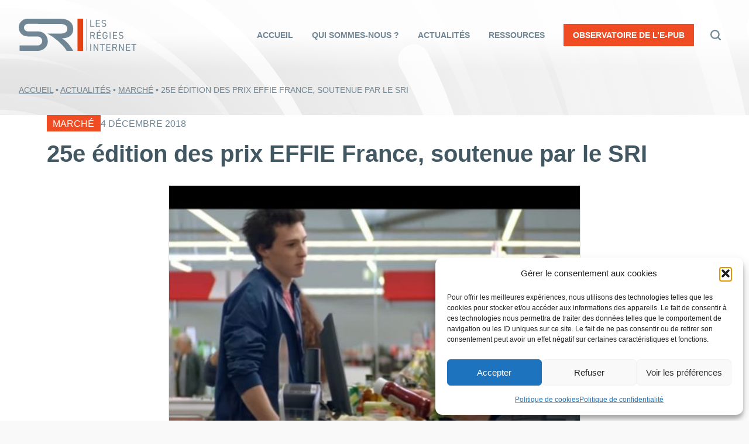

--- FILE ---
content_type: text/html; charset=UTF-8
request_url: https://www.sri-france.org/2018/12/04/25e-edition-prix-effie-france/
body_size: 20442
content:

<!DOCTYPE html>

<html lang="fr-FR">

<head>


  <meta charset="UTF-8" />
  <meta name="viewport" content="width=device-width" />
  <meta name='robots' content='index, follow, max-image-preview:large, max-snippet:-1, max-video-preview:-1' />

	<!-- This site is optimized with the Yoast SEO plugin v26.7 - https://yoast.com/wordpress/plugins/seo/ -->
	<title>25e édition des prix EFFIE France, soutenue par le SRI - SRI</title>
	<meta name="description" content="INTERMARCHE obtient le Grand prix Effie France 2018 pour sa campagne « Aider les Français à manger un peu mieux tous les jours » réalisée par l’agence ROMANCE." />
	<link rel="canonical" href="https://www.sri-france.org/2018/12/04/25e-edition-prix-effie-france/" />
	<meta property="og:locale" content="fr_FR" />
	<meta property="og:type" content="article" />
	<meta property="og:title" content="25e édition des prix EFFIE France, soutenue par le SRI - SRI" />
	<meta property="og:description" content="INTERMARCHE obtient le Grand prix Effie France 2018 pour sa campagne « Aider les Français à manger un peu mieux tous les jours » réalisée par l’agence ROMANCE." />
	<meta property="og:url" content="https://www.sri-france.org/2018/12/04/25e-edition-prix-effie-france/" />
	<meta property="og:site_name" content="SRI" />
	<meta property="article:published_time" content="2018-12-04T13:22:09+00:00" />
	<meta property="article:modified_time" content="2019-04-29T13:26:41+00:00" />
	<meta property="og:image" content="https://www.sri-france.org/wp-content/uploads/2018/12/intermarche_lamourlamour-720x480.jpg" />
	<meta property="og:image:width" content="570" />
	<meta property="og:image:height" content="380" />
	<meta property="og:image:type" content="image/jpeg" />
	<meta name="author" content="sri" />
	<meta name="twitter:card" content="summary_large_image" />
	<meta name="twitter:creator" content="@SRI_France" />
	<meta name="twitter:site" content="@SRI_France" />
	<meta name="twitter:label1" content="Écrit par" />
	<meta name="twitter:data1" content="sri" />
	<meta name="twitter:label2" content="Durée de lecture estimée" />
	<meta name="twitter:data2" content="7 minutes" />
	<script type="application/ld+json" class="yoast-schema-graph">{"@context":"https://schema.org","@graph":[{"@type":"Article","@id":"https://www.sri-france.org/2018/12/04/25e-edition-prix-effie-france/#article","isPartOf":{"@id":"https://www.sri-france.org/2018/12/04/25e-edition-prix-effie-france/"},"author":{"name":"sri","@id":"https://www.sri-france.org/#/schema/person/cb54cd97179cad00fa340a1b39ca3acd"},"headline":"25e édition des prix EFFIE France, soutenue par le SRI","datePublished":"2018-12-04T13:22:09+00:00","dateModified":"2019-04-29T13:26:41+00:00","mainEntityOfPage":{"@id":"https://www.sri-france.org/2018/12/04/25e-edition-prix-effie-france/"},"wordCount":1463,"publisher":{"@id":"https://www.sri-france.org/#organization"},"image":{"@id":"https://www.sri-france.org/2018/12/04/25e-edition-prix-effie-france/#primaryimage"},"thumbnailUrl":"https://www.sri-france.org/wp-content/uploads/2018/12/intermarche_lamourlamour-720x480.jpg","articleSection":["Marché"],"inLanguage":"fr-FR"},{"@type":"WebPage","@id":"https://www.sri-france.org/2018/12/04/25e-edition-prix-effie-france/","url":"https://www.sri-france.org/2018/12/04/25e-edition-prix-effie-france/","name":"25e édition des prix EFFIE France, soutenue par le SRI - SRI","isPartOf":{"@id":"https://www.sri-france.org/#website"},"primaryImageOfPage":{"@id":"https://www.sri-france.org/2018/12/04/25e-edition-prix-effie-france/#primaryimage"},"image":{"@id":"https://www.sri-france.org/2018/12/04/25e-edition-prix-effie-france/#primaryimage"},"thumbnailUrl":"https://www.sri-france.org/wp-content/uploads/2018/12/intermarche_lamourlamour-720x480.jpg","datePublished":"2018-12-04T13:22:09+00:00","dateModified":"2019-04-29T13:26:41+00:00","description":"INTERMARCHE obtient le Grand prix Effie France 2018 pour sa campagne « Aider les Français à manger un peu mieux tous les jours » réalisée par l’agence ROMANCE.","breadcrumb":{"@id":"https://www.sri-france.org/2018/12/04/25e-edition-prix-effie-france/#breadcrumb"},"inLanguage":"fr-FR","potentialAction":[{"@type":"ReadAction","target":["https://www.sri-france.org/2018/12/04/25e-edition-prix-effie-france/"]}]},{"@type":"ImageObject","inLanguage":"fr-FR","@id":"https://www.sri-france.org/2018/12/04/25e-edition-prix-effie-france/#primaryimage","url":"https://www.sri-france.org/wp-content/uploads/2018/12/intermarche_lamourlamour-720x480.jpg","contentUrl":"https://www.sri-france.org/wp-content/uploads/2018/12/intermarche_lamourlamour-720x480.jpg","width":570,"height":380},{"@type":"BreadcrumbList","@id":"https://www.sri-france.org/2018/12/04/25e-edition-prix-effie-france/#breadcrumb","itemListElement":[{"@type":"ListItem","position":1,"name":"Accueil","item":"https://www.sri-france.org/"},{"@type":"ListItem","position":2,"name":"Actualités","item":"https://www.sri-france.org/actualites/"},{"@type":"ListItem","position":3,"name":"25e édition des prix EFFIE France, soutenue par le SRI"}]},{"@type":"WebSite","@id":"https://www.sri-france.org/#website","url":"https://www.sri-france.org/","name":"SRI","description":"Syndicat des Régies Internet","publisher":{"@id":"https://www.sri-france.org/#organization"},"potentialAction":[{"@type":"SearchAction","target":{"@type":"EntryPoint","urlTemplate":"https://www.sri-france.org/?s={search_term_string}"},"query-input":{"@type":"PropertyValueSpecification","valueRequired":true,"valueName":"search_term_string"}}],"inLanguage":"fr-FR"},{"@type":"Organization","@id":"https://www.sri-france.org/#organization","name":"SRI - Les Régies Internet","url":"https://www.sri-france.org/","logo":{"@type":"ImageObject","inLanguage":"fr-FR","@id":"https://www.sri-france.org/#/schema/logo/image/","url":"https://www.sri-france.org/wp-content/uploads/2022/01/logo-sri.png","contentUrl":"https://www.sri-france.org/wp-content/uploads/2022/01/logo-sri.png","width":1124,"height":420,"caption":"SRI - Les Régies Internet"},"image":{"@id":"https://www.sri-france.org/#/schema/logo/image/"},"sameAs":["https://x.com/SRI_France"]},{"@type":"Person","@id":"https://www.sri-france.org/#/schema/person/cb54cd97179cad00fa340a1b39ca3acd","name":"sri","image":{"@type":"ImageObject","inLanguage":"fr-FR","@id":"https://www.sri-france.org/#/schema/person/image/","url":"https://secure.gravatar.com/avatar/7563380f231f401ed4ee54788c874d8cd90987c217d4a813191db6cbc02e3248?s=96&d=mm&r=g","contentUrl":"https://secure.gravatar.com/avatar/7563380f231f401ed4ee54788c874d8cd90987c217d4a813191db6cbc02e3248?s=96&d=mm&r=g","caption":"sri"}}]}</script>
	<!-- / Yoast SEO plugin. -->


<link rel='dns-prefetch' href='//static.addtoany.com' />
<link rel="alternate" type="application/rss+xml" title="SRI &raquo; Flux" href="https://www.sri-france.org/feed/" />
<link rel="alternate" type="application/rss+xml" title="SRI &raquo; Flux des commentaires" href="https://www.sri-france.org/comments/feed/" />
<link rel="alternate" title="oEmbed (JSON)" type="application/json+oembed" href="https://www.sri-france.org/wp-json/oembed/1.0/embed?url=https%3A%2F%2Fwww.sri-france.org%2F2018%2F12%2F04%2F25e-edition-prix-effie-france%2F" />
<link rel="alternate" title="oEmbed (XML)" type="text/xml+oembed" href="https://www.sri-france.org/wp-json/oembed/1.0/embed?url=https%3A%2F%2Fwww.sri-france.org%2F2018%2F12%2F04%2F25e-edition-prix-effie-france%2F&#038;format=xml" />
<style id='wp-img-auto-sizes-contain-inline-css' type='text/css'>
img:is([sizes=auto i],[sizes^="auto," i]){contain-intrinsic-size:3000px 1500px}
/*# sourceURL=wp-img-auto-sizes-contain-inline-css */
</style>
<style id='wp-emoji-styles-inline-css' type='text/css'>

	img.wp-smiley, img.emoji {
		display: inline !important;
		border: none !important;
		box-shadow: none !important;
		height: 1em !important;
		width: 1em !important;
		margin: 0 0.07em !important;
		vertical-align: -0.1em !important;
		background: none !important;
		padding: 0 !important;
	}
/*# sourceURL=wp-emoji-styles-inline-css */
</style>
<style id='wp-block-library-inline-css' type='text/css'>
:root{--wp-block-synced-color:#7a00df;--wp-block-synced-color--rgb:122,0,223;--wp-bound-block-color:var(--wp-block-synced-color);--wp-editor-canvas-background:#ddd;--wp-admin-theme-color:#007cba;--wp-admin-theme-color--rgb:0,124,186;--wp-admin-theme-color-darker-10:#006ba1;--wp-admin-theme-color-darker-10--rgb:0,107,160.5;--wp-admin-theme-color-darker-20:#005a87;--wp-admin-theme-color-darker-20--rgb:0,90,135;--wp-admin-border-width-focus:2px}@media (min-resolution:192dpi){:root{--wp-admin-border-width-focus:1.5px}}.wp-element-button{cursor:pointer}:root .has-very-light-gray-background-color{background-color:#eee}:root .has-very-dark-gray-background-color{background-color:#313131}:root .has-very-light-gray-color{color:#eee}:root .has-very-dark-gray-color{color:#313131}:root .has-vivid-green-cyan-to-vivid-cyan-blue-gradient-background{background:linear-gradient(135deg,#00d084,#0693e3)}:root .has-purple-crush-gradient-background{background:linear-gradient(135deg,#34e2e4,#4721fb 50%,#ab1dfe)}:root .has-hazy-dawn-gradient-background{background:linear-gradient(135deg,#faaca8,#dad0ec)}:root .has-subdued-olive-gradient-background{background:linear-gradient(135deg,#fafae1,#67a671)}:root .has-atomic-cream-gradient-background{background:linear-gradient(135deg,#fdd79a,#004a59)}:root .has-nightshade-gradient-background{background:linear-gradient(135deg,#330968,#31cdcf)}:root .has-midnight-gradient-background{background:linear-gradient(135deg,#020381,#2874fc)}:root{--wp--preset--font-size--normal:16px;--wp--preset--font-size--huge:42px}.has-regular-font-size{font-size:1em}.has-larger-font-size{font-size:2.625em}.has-normal-font-size{font-size:var(--wp--preset--font-size--normal)}.has-huge-font-size{font-size:var(--wp--preset--font-size--huge)}.has-text-align-center{text-align:center}.has-text-align-left{text-align:left}.has-text-align-right{text-align:right}.has-fit-text{white-space:nowrap!important}#end-resizable-editor-section{display:none}.aligncenter{clear:both}.items-justified-left{justify-content:flex-start}.items-justified-center{justify-content:center}.items-justified-right{justify-content:flex-end}.items-justified-space-between{justify-content:space-between}.screen-reader-text{border:0;clip-path:inset(50%);height:1px;margin:-1px;overflow:hidden;padding:0;position:absolute;width:1px;word-wrap:normal!important}.screen-reader-text:focus{background-color:#ddd;clip-path:none;color:#444;display:block;font-size:1em;height:auto;left:5px;line-height:normal;padding:15px 23px 14px;text-decoration:none;top:5px;width:auto;z-index:100000}html :where(.has-border-color){border-style:solid}html :where([style*=border-top-color]){border-top-style:solid}html :where([style*=border-right-color]){border-right-style:solid}html :where([style*=border-bottom-color]){border-bottom-style:solid}html :where([style*=border-left-color]){border-left-style:solid}html :where([style*=border-width]){border-style:solid}html :where([style*=border-top-width]){border-top-style:solid}html :where([style*=border-right-width]){border-right-style:solid}html :where([style*=border-bottom-width]){border-bottom-style:solid}html :where([style*=border-left-width]){border-left-style:solid}html :where(img[class*=wp-image-]){height:auto;max-width:100%}:where(figure){margin:0 0 1em}html :where(.is-position-sticky){--wp-admin--admin-bar--position-offset:var(--wp-admin--admin-bar--height,0px)}@media screen and (max-width:600px){html :where(.is-position-sticky){--wp-admin--admin-bar--position-offset:0px}}

/*# sourceURL=wp-block-library-inline-css */
</style><style id='global-styles-inline-css' type='text/css'>
:root{--wp--preset--aspect-ratio--square: 1;--wp--preset--aspect-ratio--4-3: 4/3;--wp--preset--aspect-ratio--3-4: 3/4;--wp--preset--aspect-ratio--3-2: 3/2;--wp--preset--aspect-ratio--2-3: 2/3;--wp--preset--aspect-ratio--16-9: 16/9;--wp--preset--aspect-ratio--9-16: 9/16;--wp--preset--color--black: #000000;--wp--preset--color--cyan-bluish-gray: #abb8c3;--wp--preset--color--white: #ffffff;--wp--preset--color--pale-pink: #f78da7;--wp--preset--color--vivid-red: #cf2e2e;--wp--preset--color--luminous-vivid-orange: #ff6900;--wp--preset--color--luminous-vivid-amber: #fcb900;--wp--preset--color--light-green-cyan: #7bdcb5;--wp--preset--color--vivid-green-cyan: #00d084;--wp--preset--color--pale-cyan-blue: #8ed1fc;--wp--preset--color--vivid-cyan-blue: #0693e3;--wp--preset--color--vivid-purple: #9b51e0;--wp--preset--gradient--vivid-cyan-blue-to-vivid-purple: linear-gradient(135deg,rgb(6,147,227) 0%,rgb(155,81,224) 100%);--wp--preset--gradient--light-green-cyan-to-vivid-green-cyan: linear-gradient(135deg,rgb(122,220,180) 0%,rgb(0,208,130) 100%);--wp--preset--gradient--luminous-vivid-amber-to-luminous-vivid-orange: linear-gradient(135deg,rgb(252,185,0) 0%,rgb(255,105,0) 100%);--wp--preset--gradient--luminous-vivid-orange-to-vivid-red: linear-gradient(135deg,rgb(255,105,0) 0%,rgb(207,46,46) 100%);--wp--preset--gradient--very-light-gray-to-cyan-bluish-gray: linear-gradient(135deg,rgb(238,238,238) 0%,rgb(169,184,195) 100%);--wp--preset--gradient--cool-to-warm-spectrum: linear-gradient(135deg,rgb(74,234,220) 0%,rgb(151,120,209) 20%,rgb(207,42,186) 40%,rgb(238,44,130) 60%,rgb(251,105,98) 80%,rgb(254,248,76) 100%);--wp--preset--gradient--blush-light-purple: linear-gradient(135deg,rgb(255,206,236) 0%,rgb(152,150,240) 100%);--wp--preset--gradient--blush-bordeaux: linear-gradient(135deg,rgb(254,205,165) 0%,rgb(254,45,45) 50%,rgb(107,0,62) 100%);--wp--preset--gradient--luminous-dusk: linear-gradient(135deg,rgb(255,203,112) 0%,rgb(199,81,192) 50%,rgb(65,88,208) 100%);--wp--preset--gradient--pale-ocean: linear-gradient(135deg,rgb(255,245,203) 0%,rgb(182,227,212) 50%,rgb(51,167,181) 100%);--wp--preset--gradient--electric-grass: linear-gradient(135deg,rgb(202,248,128) 0%,rgb(113,206,126) 100%);--wp--preset--gradient--midnight: linear-gradient(135deg,rgb(2,3,129) 0%,rgb(40,116,252) 100%);--wp--preset--font-size--small: 13px;--wp--preset--font-size--medium: 20px;--wp--preset--font-size--large: 36px;--wp--preset--font-size--x-large: 42px;--wp--preset--spacing--20: 0.44rem;--wp--preset--spacing--30: 0.67rem;--wp--preset--spacing--40: 1rem;--wp--preset--spacing--50: 1.5rem;--wp--preset--spacing--60: 2.25rem;--wp--preset--spacing--70: 3.38rem;--wp--preset--spacing--80: 5.06rem;--wp--preset--shadow--natural: 6px 6px 9px rgba(0, 0, 0, 0.2);--wp--preset--shadow--deep: 12px 12px 50px rgba(0, 0, 0, 0.4);--wp--preset--shadow--sharp: 6px 6px 0px rgba(0, 0, 0, 0.2);--wp--preset--shadow--outlined: 6px 6px 0px -3px rgb(255, 255, 255), 6px 6px rgb(0, 0, 0);--wp--preset--shadow--crisp: 6px 6px 0px rgb(0, 0, 0);}:where(.is-layout-flex){gap: 0.5em;}:where(.is-layout-grid){gap: 0.5em;}body .is-layout-flex{display: flex;}.is-layout-flex{flex-wrap: wrap;align-items: center;}.is-layout-flex > :is(*, div){margin: 0;}body .is-layout-grid{display: grid;}.is-layout-grid > :is(*, div){margin: 0;}:where(.wp-block-columns.is-layout-flex){gap: 2em;}:where(.wp-block-columns.is-layout-grid){gap: 2em;}:where(.wp-block-post-template.is-layout-flex){gap: 1.25em;}:where(.wp-block-post-template.is-layout-grid){gap: 1.25em;}.has-black-color{color: var(--wp--preset--color--black) !important;}.has-cyan-bluish-gray-color{color: var(--wp--preset--color--cyan-bluish-gray) !important;}.has-white-color{color: var(--wp--preset--color--white) !important;}.has-pale-pink-color{color: var(--wp--preset--color--pale-pink) !important;}.has-vivid-red-color{color: var(--wp--preset--color--vivid-red) !important;}.has-luminous-vivid-orange-color{color: var(--wp--preset--color--luminous-vivid-orange) !important;}.has-luminous-vivid-amber-color{color: var(--wp--preset--color--luminous-vivid-amber) !important;}.has-light-green-cyan-color{color: var(--wp--preset--color--light-green-cyan) !important;}.has-vivid-green-cyan-color{color: var(--wp--preset--color--vivid-green-cyan) !important;}.has-pale-cyan-blue-color{color: var(--wp--preset--color--pale-cyan-blue) !important;}.has-vivid-cyan-blue-color{color: var(--wp--preset--color--vivid-cyan-blue) !important;}.has-vivid-purple-color{color: var(--wp--preset--color--vivid-purple) !important;}.has-black-background-color{background-color: var(--wp--preset--color--black) !important;}.has-cyan-bluish-gray-background-color{background-color: var(--wp--preset--color--cyan-bluish-gray) !important;}.has-white-background-color{background-color: var(--wp--preset--color--white) !important;}.has-pale-pink-background-color{background-color: var(--wp--preset--color--pale-pink) !important;}.has-vivid-red-background-color{background-color: var(--wp--preset--color--vivid-red) !important;}.has-luminous-vivid-orange-background-color{background-color: var(--wp--preset--color--luminous-vivid-orange) !important;}.has-luminous-vivid-amber-background-color{background-color: var(--wp--preset--color--luminous-vivid-amber) !important;}.has-light-green-cyan-background-color{background-color: var(--wp--preset--color--light-green-cyan) !important;}.has-vivid-green-cyan-background-color{background-color: var(--wp--preset--color--vivid-green-cyan) !important;}.has-pale-cyan-blue-background-color{background-color: var(--wp--preset--color--pale-cyan-blue) !important;}.has-vivid-cyan-blue-background-color{background-color: var(--wp--preset--color--vivid-cyan-blue) !important;}.has-vivid-purple-background-color{background-color: var(--wp--preset--color--vivid-purple) !important;}.has-black-border-color{border-color: var(--wp--preset--color--black) !important;}.has-cyan-bluish-gray-border-color{border-color: var(--wp--preset--color--cyan-bluish-gray) !important;}.has-white-border-color{border-color: var(--wp--preset--color--white) !important;}.has-pale-pink-border-color{border-color: var(--wp--preset--color--pale-pink) !important;}.has-vivid-red-border-color{border-color: var(--wp--preset--color--vivid-red) !important;}.has-luminous-vivid-orange-border-color{border-color: var(--wp--preset--color--luminous-vivid-orange) !important;}.has-luminous-vivid-amber-border-color{border-color: var(--wp--preset--color--luminous-vivid-amber) !important;}.has-light-green-cyan-border-color{border-color: var(--wp--preset--color--light-green-cyan) !important;}.has-vivid-green-cyan-border-color{border-color: var(--wp--preset--color--vivid-green-cyan) !important;}.has-pale-cyan-blue-border-color{border-color: var(--wp--preset--color--pale-cyan-blue) !important;}.has-vivid-cyan-blue-border-color{border-color: var(--wp--preset--color--vivid-cyan-blue) !important;}.has-vivid-purple-border-color{border-color: var(--wp--preset--color--vivid-purple) !important;}.has-vivid-cyan-blue-to-vivid-purple-gradient-background{background: var(--wp--preset--gradient--vivid-cyan-blue-to-vivid-purple) !important;}.has-light-green-cyan-to-vivid-green-cyan-gradient-background{background: var(--wp--preset--gradient--light-green-cyan-to-vivid-green-cyan) !important;}.has-luminous-vivid-amber-to-luminous-vivid-orange-gradient-background{background: var(--wp--preset--gradient--luminous-vivid-amber-to-luminous-vivid-orange) !important;}.has-luminous-vivid-orange-to-vivid-red-gradient-background{background: var(--wp--preset--gradient--luminous-vivid-orange-to-vivid-red) !important;}.has-very-light-gray-to-cyan-bluish-gray-gradient-background{background: var(--wp--preset--gradient--very-light-gray-to-cyan-bluish-gray) !important;}.has-cool-to-warm-spectrum-gradient-background{background: var(--wp--preset--gradient--cool-to-warm-spectrum) !important;}.has-blush-light-purple-gradient-background{background: var(--wp--preset--gradient--blush-light-purple) !important;}.has-blush-bordeaux-gradient-background{background: var(--wp--preset--gradient--blush-bordeaux) !important;}.has-luminous-dusk-gradient-background{background: var(--wp--preset--gradient--luminous-dusk) !important;}.has-pale-ocean-gradient-background{background: var(--wp--preset--gradient--pale-ocean) !important;}.has-electric-grass-gradient-background{background: var(--wp--preset--gradient--electric-grass) !important;}.has-midnight-gradient-background{background: var(--wp--preset--gradient--midnight) !important;}.has-small-font-size{font-size: var(--wp--preset--font-size--small) !important;}.has-medium-font-size{font-size: var(--wp--preset--font-size--medium) !important;}.has-large-font-size{font-size: var(--wp--preset--font-size--large) !important;}.has-x-large-font-size{font-size: var(--wp--preset--font-size--x-large) !important;}
/*# sourceURL=global-styles-inline-css */
</style>

<style id='classic-theme-styles-inline-css' type='text/css'>
/*! This file is auto-generated */
.wp-block-button__link{color:#fff;background-color:#32373c;border-radius:9999px;box-shadow:none;text-decoration:none;padding:calc(.667em + 2px) calc(1.333em + 2px);font-size:1.125em}.wp-block-file__button{background:#32373c;color:#fff;text-decoration:none}
/*# sourceURL=/wp-includes/css/classic-themes.min.css */
</style>
<link rel='stylesheet' id='cmplz-general-css' href='https://www.sri-france.org/wp-content/plugins/complianz-gdpr/assets/css/cookieblocker.min.css?ver=1765907437' type='text/css' media='all' />
<link rel='stylesheet' id='blankslate-style-css' href='https://www.sri-france.org/wp-content/themes/sri/style.css?ver=6.9' type='text/css' media='all' />
<link rel='stylesheet' id='sri-css' href='https://www.sri-france.org/wp-content/themes/sri/assets/styles/css/style.css?ver=1.0' type='text/css' media='all' />
<link rel='stylesheet' id='addtoany-css' href='https://www.sri-france.org/wp-content/plugins/add-to-any/addtoany.min.css?ver=1.16' type='text/css' media='all' />
<script type="text/javascript" id="addtoany-core-js-before">
/* <![CDATA[ */
window.a2a_config=window.a2a_config||{};a2a_config.callbacks=[];a2a_config.overlays=[];a2a_config.templates={};a2a_localize = {
	Share: "Partager",
	Save: "Enregistrer",
	Subscribe: "S'abonner",
	Email: "E-mail",
	Bookmark: "Marque-page",
	ShowAll: "Montrer tout",
	ShowLess: "Montrer moins",
	FindServices: "Trouver des service(s)",
	FindAnyServiceToAddTo: "Trouver instantan&eacute;ment des services &agrave; ajouter &agrave;",
	PoweredBy: "Propuls&eacute; par",
	ShareViaEmail: "Partager par e-mail",
	SubscribeViaEmail: "S’abonner par e-mail",
	BookmarkInYourBrowser: "Ajouter un signet dans votre navigateur",
	BookmarkInstructions: "Appuyez sur Ctrl+D ou \u2318+D pour mettre cette page en signet",
	AddToYourFavorites: "Ajouter &agrave; vos favoris",
	SendFromWebOrProgram: "Envoyer depuis n’importe quelle adresse e-mail ou logiciel e-mail",
	EmailProgram: "Programme d’e-mail",
	More: "Plus&#8230;",
	ThanksForSharing: "Merci de partager !",
	ThanksForFollowing: "Merci de nous suivre !"
};


//# sourceURL=addtoany-core-js-before
/* ]]> */
</script>
<script type="text/javascript" defer src="https://static.addtoany.com/menu/page.js" id="addtoany-core-js"></script>
<script type="text/javascript" src="https://www.sri-france.org/wp-includes/js/jquery/jquery.min.js?ver=3.7.1" id="jquery-core-js"></script>
<script type="text/javascript" src="https://www.sri-france.org/wp-includes/js/jquery/jquery-migrate.min.js?ver=3.4.1" id="jquery-migrate-js"></script>
<script type="text/javascript" defer src="https://www.sri-france.org/wp-content/plugins/add-to-any/addtoany.min.js?ver=1.1" id="addtoany-jquery-js"></script>
<link rel="https://api.w.org/" href="https://www.sri-france.org/wp-json/" /><link rel="alternate" title="JSON" type="application/json" href="https://www.sri-france.org/wp-json/wp/v2/posts/12349" /><link rel="EditURI" type="application/rsd+xml" title="RSD" href="https://www.sri-france.org/xmlrpc.php?rsd" />
<meta name="generator" content="WordPress 6.9" />
<link rel='shortlink' href='https://www.sri-france.org/?p=12349' />
			<style>.cmplz-hidden {
					display: none !important;
				}</style>  <link data-service="adobe-fonts" data-category="marketing" rel="stylesheet" data-href="https://use.typekit.net/sbc3gyq.css">
  <link rel="apple-touch-icon" sizes="180x180" href="/apple-touch-icon.png">
  <link rel="icon" type="image/png" sizes="32x32" href="/favicon-32x32.png">
  <link rel="icon" type="image/png" sizes="16x16" href="/favicon-16x16.png">
  <link rel="manifest" href="/site.webmanifest">
  <link rel="mask-icon" href="/safari-pinned-tab.svg" color="#e74011">
  <meta name="msapplication-TileColor" content="#da532c">
  <meta name="theme-color" content="#ffffff">
</head>

<body data-cmplz=1 class="wp-singular post-template-default single single-post postid-12349 single-format-standard wp-embed-responsive wp-theme-sri">

<a href="#content" class="skip-link screen-reader-text">Skip to the content</a>

<div id="wrapper" class="hfeed">

<header id="header" class="mainheader" role="banner">
  
<div class="container container--lg">

<div class="mainheader__wrap">

  <div id="branding" class="mainheader__logo">
    <div id="site-title" itemprop="publisher" itemscope itemtype="https://schema.org/Organization">
    <a href="https://www.sri-france.org/" title="SRI" rel="home" itemprop="url"><span itemprop="name">    
<svg xmlns="http://www.w3.org/2000/svg" viewBox="0 0 206.337 56.49">
  <path  d="M118.13.008h.51v56.454h-.51zM142.498 2.221v1.353h-5.725v3.747h5.2v1.353h-5.2v4.164h5.725v1.353h-7.216V2.221ZM126.869 12.837h5.725v1.353h-7.217V2.221h1.492ZM152.11 4.875a3.179 3.179 0 0 0-2.846-1.44c-1.387 0-2.324.625-2.324 1.874 0 1.423 1.076 1.908 2.827 2.221 2.307.4 3.713 1.231 3.713 3.452 0 1.561-1.04 3.348-4.025 3.348a4.833 4.833 0 0 1-4.267-1.96l1.232-.85a3.444 3.444 0 0 0 3.035 1.457c1.96 0 2.533-.9 2.533-1.925 0-1.128-.573-1.891-2.828-2.238s-3.713-1.422-3.713-3.5c0-1.718 1.128-3.226 3.868-3.226a4.23 4.23 0 0 1 3.955 1.96ZM132.192 35.322l-2.5-5.048h-2.823v5.048h-1.492v-11.97h3.816c2.758 0 4.354 1.145 4.354 3.47a3.047 3.047 0 0 1-2.359 3.192l2.672 5.308Zm-3-6.4c2.03 0 2.862-.625 2.862-2.1 0-1.492-.832-2.117-2.862-2.117h-2.323v4.215ZM144.284 23.352v1.353h-5.724v3.746h5.2v1.353h-5.2v4.163h5.724v1.353h-7.216V23.352Zm-3.053-3.227h1.734l-1.786 2.238h-1.333ZM155.804 29.302v.694c0 3.868-1.752 5.464-4.406 5.464s-4.337-1.6-4.337-5.464v-1.319c0-3.868 1.682-5.464 4.337-5.464 2.325 0 3.92 1.232 4.3 3.868h-1.457c-.382-1.786-1.319-2.515-2.845-2.515-1.838 0-2.845 1.145-2.845 4.111v1.319c0 2.966 1.006 4.111 2.845 4.111 1.683 0 2.741-.972 2.9-3.452h-2.845v-1.353ZM159.534 23.352h1.492v11.97h-1.492zM172.563 23.352v1.353h-5.725v3.747h5.2v1.353h-5.2v4.164h5.725v1.353h-7.217v-11.97ZM182.174 26.006a3.177 3.177 0 0 0-2.845-1.44c-1.387 0-2.324.625-2.324 1.874 0 1.423 1.076 1.908 2.827 2.221 2.307.4 3.713 1.231 3.713 3.452 0 1.561-1.041 3.348-4.025 3.348a4.832 4.832 0 0 1-4.267-1.96l1.231-.85a3.445 3.445 0 0 0 3.036 1.457c1.96 0 2.533-.9 2.533-1.925 0-1.128-.573-1.891-2.827-2.238s-3.713-1.422-3.713-3.5c0-1.718 1.128-3.226 3.868-3.226a4.231 4.231 0 0 1 3.955 1.96ZM125.492 44.483h1.492v11.97h-1.492zM139.44 44.483v11.97h-1.457l-5.169-9.056v9.056h-1.492v-11.97h1.423l5.2 9.142v-9.142ZM150.995 44.483v1.353h-3.643v10.617h-1.492V45.836h-3.643v-1.353ZM160.988 44.483v1.353h-5.725v3.747h5.2v1.353h-5.2V55.1h5.725v1.353h-7.217v-11.97ZM171.188 56.453l-2.5-5.048h-2.825v5.048h-1.492v-11.97h3.816c2.758 0 4.354 1.145 4.354 3.47a3.047 3.047 0 0 1-2.359 3.192l2.672 5.308Zm-3-6.4c2.03 0 2.862-.625 2.862-2.1 0-1.492-.832-2.117-2.862-2.117h-2.325v4.215ZM184.182 44.483v11.97h-1.457l-5.169-9.056v9.056h-1.492v-11.97h1.423l5.2 9.142v-9.142ZM195.563 44.483v1.353h-5.725v3.747h5.2v1.353h-5.2V55.1h5.725v1.353h-7.217v-11.97ZM206.337 44.483v1.353h-3.647v10.617h-1.492V45.836h-3.643v-1.353Z" class="logo__white" fill="#fff"/>
  <path d="M103.117 0h9.881v56.471h-9.881z" fill="#e74011" />
  <path d="M75.977 34.457c16.911 0 20.189-10.782 19.579-18.07C94.6 4.934 84.56.025 73.259.025L15.549 0A14.92 14.92 0 0 0 4.514 4.6 15.019 15.019 0 0 0 0 15.61a15.456 15.456 0 0 0 2.2 7.942q4.539 7.669 13.654 7.67h17.161a8.106 8.106 0 0 1 5.829 2.3 7.572 7.572 0 0 1 2.413 5.639 7.431 7.431 0 0 1-2.415 5.64 8.1 8.1 0 0 1-5.767 2.3H1.6l.035 9.385H33.2a17.956 17.956 0 0 0 12.661-4.783A15.992 15.992 0 0 0 51 39.344a16.963 16.963 0 0 0-2.283-8.482q-4.9-8.574-15.164-8.574H15.985a6.674 6.674 0 0 1-4.785-1.907 6.328 6.328 0 0 1-2-4.725 6.181 6.181 0 0 1 1.963-4.633 6.621 6.621 0 0 1 4.768-1.91l54.115.013 2.846.042c6.352 0 12.4 2.352 12.425 8.711.019 4.972-3.825 8.381-13 8.381H50.463a119.681 119.681 0 0 1 10.476 6.612 109.886 109.886 0 0 1 15.616 13.652c4.454 4.858 7.08 8.963 7.462 9.947h11.659a59.821 59.821 0 0 0-9.211-12.95 54.832 54.832 0 0 0-10.487-9.064" class="logo__white" fill="#fff"/>
</svg> 
    </span></a>    </div>
  </div><!-- .branding -->

  <nav id="menu" class="mainheader__nav" role="navigation" itemscope itemtype="https://schema.org/SiteNavigationElement">
    <ul id="menu-menu-principal" class="menu__desktop"><li id="menu-item-398" class="menu-item menu-item-type-post_type menu-item-object-page menu-item-home menu-item-398"><a href="https://www.sri-france.org/" itemprop="url"><span itemprop="name">Accueil</span></a></li>
<li id="menu-item-399" class="menu-item menu-item-type-post_type menu-item-object-page menu-item-399"><a href="https://www.sri-france.org/qui-sommes-nous/" itemprop="url"><span itemprop="name">Qui sommes-nous ?</span></a></li>
<li id="menu-item-407" class="menu-item menu-item-type-post_type menu-item-object-page current_page_parent menu-item-407"><a href="https://www.sri-france.org/actualites/" itemprop="url"><span itemprop="name">Actualités</span></a></li>
<li id="menu-item-16028" class="menu-item menu-item-type-post_type_archive menu-item-object-ressources menu-item-16028"><a href="https://www.sri-france.org/ressources/" itemprop="url"><span itemprop="name">Ressources</span></a></li>
<li id="menu-item-16010" class="rouge menu-item menu-item-type-post_type_archive menu-item-object-obsepub menu-item-16010"><a href="https://www.sri-france.org/observatoire-epub/" itemprop="url"><span itemprop="name">Observatoire de l&rsquo;e-pub</span></a></li>
</ul>    <ul id="menu-menu-principal-1" class="menu__mobile"><li class="menu-item menu-item-type-post_type menu-item-object-page menu-item-home menu-item-398"><a href="https://www.sri-france.org/" itemprop="url"><span itemprop="name">Accueil</span></a></li>
<li class="menu-item menu-item-type-post_type menu-item-object-page menu-item-399"><a href="https://www.sri-france.org/qui-sommes-nous/" itemprop="url"><span itemprop="name">Qui sommes-nous ?</span></a></li>
<li class="menu-item menu-item-type-post_type menu-item-object-page current_page_parent menu-item-407"><a href="https://www.sri-france.org/actualites/" itemprop="url"><span itemprop="name">Actualités</span></a></li>
<li class="menu-item menu-item-type-post_type_archive menu-item-object-ressources menu-item-16028"><a href="https://www.sri-france.org/ressources/" itemprop="url"><span itemprop="name">Ressources</span></a></li>
<li class="rouge menu-item menu-item-type-post_type_archive menu-item-object-obsepub menu-item-16010"><a href="https://www.sri-france.org/observatoire-epub/" itemprop="url"><span itemprop="name">Observatoire de l&rsquo;e-pub</span></a></li>
</ul>    <div class="menu__mobile_overlay"></div>
    <div id="search"><svg xmlns="http://www.w3.org/2000/svg" width="18" height="18" viewBox="0 0 18 18">
  <path d="M2.25,7.875A5.57,5.57,0,0,1,7.875,2.25,5.57,5.57,0,0,1,13.5,7.875,5.57,5.57,0,0,1,7.875,13.5,5.57,5.57,0,0,1,2.25,7.875Zm13.837,9.788a1.114,1.114,0,0,0,1.575-1.575L14.175,12.6A7.7,7.7,0,0,0,15.75,7.875,7.827,7.827,0,0,0,7.875,0,7.827,7.827,0,0,0,0,7.875,7.827,7.827,0,0,0,7.875,15.75,7.7,7.7,0,0,0,12.6,14.175Z" fill="#fff" class="logo__white" />
</svg></div>
    <form id="searchform" method="get" action="https://www.sri-france.org/">
    <input type="text" class="search-field" name="s" placeholder="Recherche" value="">
    <!-- <input type="submit" class="button button--full-alt" value="Chercher"> -->
</form>    <div class="mainheader__hamburger">
      
<svg width="24" height="24" xmlns="http://www.w3.org/2000/svg" viewBox="0 0 24 24">
  <path d="M2 6a1 1 0 0 1 1-1h18a1 1 0 1 1 0 2H3a1 1 0 0 1-1-1ZM2 12.032a1 1 0 0 1 1-1h18a1 1 0 1 1 0 2H3a1 1 0 0 1-1-1ZM3 17.064a1 1 0 1 0 0 2h18a1 1 0 0 0 0-2H3Z" class="logo__white" />
</svg>    </div>
  </nav>

  </div><!-- .header__wrap -->
  
</div><!-- .container -->

</header>
<main id="content" role="main">

<header class="header">
      <div class="container container--lg">
        <div class="breadcrumb"><div class="breadcrumb"><a href="https://www.sri-france.org/" rel="v:url" property="v:title">Accueil</a> &#8226; <a href="https://www.sri-france.org/actualites/">Actualités</a> &#8226; <span typeof="v:Breadcrumb"><a rel="v:url" property="v:title" href="https://www.sri-france.org/category/marche/">Marché</a></span> &#8226; <span class="current">25e édition des prix EFFIE France, soutenue par le SRI</span></div><!-- .breadcrumbs --></div>
      </div>
</header>

<div class="pagecontent">
  <div class="container container--xmd">


    
    
<article id="post-12349" class="single__post post-12349 post type-post status-publish format-standard has-post-thumbnail hentry category-marche">


<div>
<header>

<div class="single__meta">
          <div class="single__cat"><a href="https://www.sri-france.org/category/marche/" rel="category tag">Marché</a></div>
        <time class="entry-date" datetime="4 décembre 2018" title="4 décembre 2018" itemprop="datePublished" pubdate>4 décembre 2018</time>  
</div>
<h1 class="entry-title" itemprop="headline">
  <a href="https://www.sri-france.org/2018/12/04/25e-edition-prix-effie-france/" title="25e édition des prix EFFIE France, soutenue par le SRI" rel="bookmark">25e édition des prix EFFIE France, soutenue par le SRI</a>

</h1>
</header>



<div class="entry-content-wrapper ">

<div class="entry-content gutenberg-content" itemprop="mainEntityOfPage">

<div class="post-thumbnail"><img width="570" height="380" src="https://www.sri-france.org/wp-content/uploads/2018/12/intermarche_lamourlamour-720x480.jpg" class="attachment-large size-large wp-post-image" alt="" itemprop="image" decoding="async" fetchpriority="high" srcset="https://www.sri-france.org/wp-content/uploads/2018/12/intermarche_lamourlamour-720x480.jpg 570w, https://www.sri-france.org/wp-content/uploads/2018/12/intermarche_lamourlamour-720x480-300x200.jpg 300w, https://www.sri-france.org/wp-content/uploads/2018/12/intermarche_lamourlamour-720x480-150x100.jpg 150w" sizes="(max-width: 570px) 100vw, 570px" /></div>

<meta itemprop="description" content="INTERMARCHE obtient le Grand prix Effie France 2018 pour sa campagne « Aider les Français à manger un peu mieux tous les jours » réalisée par l’agence ROMANCE." />

<div class="page" title="Page 1">
<div class="layoutArea">
<div class="column">
<p>&nbsp;</p>
<p><strong>INTERMARCHE, Effie Or dans la catégorie Distribution et Prix spécial de la création, obtient le Grand prix Effie France 2018 pour sa campagne « Aider les Français à manger un peu mieux tous les jours » réalisée par l’agence ROMANCE (agence médias : Zenith)</strong></p>
<p>Pour cette édition 2018 d&rsquo;EFFIE France organisée par l’AACC (Association des Agences-Conseils en Communication) et l’UDA, trente campagnes de communication ont été récompensées par un jury de professionnels pour leur efficacité mesurée et prouvée, dont onze d’un EFFIE Or. Chacune d’entre elles illustre la contribution majeure de la communication au succès des entreprises. Pour la première fois cette année, la remise des prix a été enrichie d’une session d’échanges et de dialogues.</p>
<p>&nbsp;</p>
<p><strong>Intermarché devient pour la première fois l’enseigne principale de ses clients</strong></p>
<p>Intermarché (3e distributeur français) a brisé les conventions de la catégorie en mettant fin à la guerre des prix. Après avoir été longtemps un « magasin de complément », Intermarché devient l’enseigne principale de ses clients et enregistre 16 mois consécutifs de croissance de sa part de marché.</p>
<p>Les attentes des Français ont changé, un Français sur deux aspire désormais à consommer mieux et des lieux de consommation alternatifs émergent (magasins de producteurs, supermarchés coopératifs, les épiceries sans emballage, etc&#8230;). Dans ce contexte, Intermarché a souhaité moderniser son image et réduire l’importance de la promotion.</p>
<p>L’enseigne a donc fait le choix courageux de s’extraire de la « guerre des prix » pour engager le combat de la qualité et du « Mieux manger ». En 2017, Intermarché a triplé la part de ses investissements consacrés à l’image, au détriment de ceux consacrés à la promotion. Plus qu’une plateforme de communication « Aider les Français à manger un peu mieux tous les jours » est devenue la feuille de route de l’entreprise, de la stratégie d’innovation produit à la relation client en passant par les points de vente.</p>
<p>La nouvelle communication, en particulier le film « L’amour, l’amour », a joué un rôle décisif tant auprès des clients que des adhérents Intermarché. Elle a également contribué à la fierté des milliers de collaborateurs qui travaillent dans les usines et les magasins. Ainsi, elle a permis une augmentation historique du trafic en magasin (13,3 millions de tickets de caisse supplémentaires en 2017 vs. 2016) et une progression de plus de 4 % du chiffre d’affaires.</p>
<p><strong>Trois prix spéciaux pour mettre en valeur les grands leviers de l’efficacité</strong></p>
<p>A l’occasion de cette 25e édition, Effie France a créé trois prix spéciaux destinés à valoriser les différents leviers de l’efficacité de la communication.</p>
<p>La campagne d’Intermarché « Aider les Français à manger un peu mieux tous les jours », réalisée par Romance et Zenith, obtient le prix de l’impact de la création grâce au rôle décisif du film « L’amour, l’amour » dans l’obtention des résultats exceptionnels de la campagne.</p>
</div>
</div>
<div class="layoutArea"> </div>
</div>
<div class="page" title="Page 2">
<div class="layoutArea">
<div class="column">
<p>Johnson&amp;Johnson obtient le prix spécial de l’optimisation de la stratégie d’action pour sa campagne « Nett – Boys react to tampons » réalisée par Isobar France et J3. Dans un marché des tampons en érosion et des moyens particulièrement limités, Nett est confronté au défi de générer de la préférence de marque sur la cible des 13-19 ans. En choisissant de créer un compte Snapchat où les jeunes filles peuvent aborder les vraies questions concernant l’utilisation des tampons et en déployant une vidéo montrant l’embarras des jeunes garçons face aux tampons, Nett parvient à renforcer sa présence auprès des 13-19 ans.</p>
<p>Lacoste obtient le prix de l’originalité du dispositif pour sa campagne « Save our species » réalisée par BETC et Havas Media.</p>
<p>Avec cette campagne, Lacoste a fait de son logo, l’un des dix les plus connus au monde, le porte-voix d’une cause environnementale : la protection des espèces animales menacées. Pour la première fois, en 85 ans, le crocodile a cédé la place à dix espèces en danger sur son polo iconique, le nombre de polos produits par espèce correspondant au nombre de spécimens encore présents dans la nature. Cette démarche particulièrement originale et audacieuse a été efficace puisque la campagne a été un succès auprès du grand public comme des médias du monde entier. Les polos ont été vendus en 24 heures et trois clients sur quatre étaient des nouveaux clients.</p>
<p><strong>BETC : agence de l&rsquo;année Effie France</strong></p>
<p>Lancé en 2011, l’Effie Index est un classement des agences et des annonceurs finalistes d’au moins une des 47 compétitions Effie nationales ou régionales organisées chaque année dans le monde. L’Effie Index est établi à partir d’un barème de points lié au prix remporté (Grand Prix, Or, Argent, Bronze mais aussi finalistes). C’est le seul classement qui permet d’identifier les agences et les annonceurs ayant développé les campagnes les plus efficaces de l’année.</p>
<p>La base de données de l’efficacité permettant d’accéder à toutes les campagnes primées par un Effie dans le monde est accessible à l’adresse suivante : http://www.effieindex.com/</p>
<p><strong>En 2018, un nouveau dossier de candidature et une session inédite de partage d’expériences !</strong></p>
<p>En plus de la création de trois prix spéciaux, Effie a continué d’innover en 2018 avec la mise en place d’un nouveau dossier de candidature reprenant la norme Effie Worldwide. Il permet que la forme ne l’emporte pas sur le fond et donne une plus grande place à la preuve de l’efficacité, aux indicateurs qui font le lien entre la campagne et les résultats obtenus.</p>
<p>Une session de partage d’expériences a également été créée cette année et a eu lieu avant la remise des prix du 3 décembre au Théâtre de Paris. Elle était destinée à permettre aux participants de découvrir les grands leviers de l’efficacité de la communication au travers des campagnes et des dispositifs de communication les plus inspirants.</p>
<p><strong>EFFIE : la marque de l’efficacité de la communication dans le monde</strong></p>
<p>Cette 25e édition d’EFFIE France, organisée par l’AACC et l’UDA, s’inscrit dans une dynamique mondiale portée par la marque EFFIE Worldwide créée en 1968 aux Etats-Unis et déployée dans quarante-sept pays sur tous les continents.</p>
<p>Sa vocation est de démontrer partout dans le monde l’efficacité de la communication, véritable levier de la compétitivité des entreprises.</p>
<p>Le jury EFFIE France 2018, présidé par Gérard Lopez (BVA) et composé de représentants des agences, des annonceurs, des médias ainsi que de professionnels du marketing, a attribué trente prix, trois prix spéciaux et un Grand Prix. Ils ont été remis le 3 décembre 2018 au théâtre de Paris, au cours d’une soirée animée par Thomas Misrachi. Elle réunissait huit cents professionnels de la communication.</p>
<p>Les descriptifs et les principales clés du succès des onze campagnes récompensées cette année par un EFFIE Or et des campagnes ayant figuré au palmarès d&rsquo;EFFIE depuis 1994 sont consultables sur le site www.effie.fr.</p>
</div>
</div>
</div>
<p>&nbsp;</p>
<p style="text-align: center;"><span style="color: #ff0000;"><strong><span style="color: #000000;">Consulter le palmarès</span> <a style="color: #ff0000;" href="https://www.sri-france.org/wp-content/uploads/2018/12/CP_EFFIE_041212.pdf" target="_blank">ici</a></strong></span></p>
<p style="text-align: center;"> </p>
<div class="page" title="Page 2">
<div class="layoutArea">
<hr />
<p>&nbsp;</p>
<div class="column">
<p><em><strong>A propos du prix EFFIE </strong></em></p>
<p><em>Organisé par l’AACC (Association des agences-conseils en communication) et l’UDA, le prix EFFIE est depuis 1994 le seul prix qui, en France, récompense les annonceurs et leurs agences sur la base de l’efficacité mesurée et prouvée de leurs campagnes de communication. Véritable référence de toute une profession, EFFIE est l’occasion unique de faire valoir le rôle central de la communication dans la vie des entreprises.</em></p>
</div>
</div>
</div>
<div class="page" title="Page 3">
<div class="layoutArea">
<div class="column">
<p><em>Cette 25e édition du prix EFFIE a reçu le soutien :</em><br /><em>&#8211; de 366</em></p>
<p><em>&#8211; de l’Autorité de régulation professionnelle de la publicité (ARPP),</em><br /><em>&#8211; de l’Institut de recherches et d’études publicitaires (Irep),</em><br /><em>&#8211; du Syndicat des éditeurs de la presse magazine (SEPM Marketing &amp; Publicité),</em><br /><em>&#8211; du Syndicat national de la publicité télévisée (SNPTV),</em><br /><em>&#8211; du Syndicat de la presse quotidienne nationale (SPQN),</em><br /><em>&#8211; du Syndicat des régies internet (SRI),</em><br /><em>&#8211; de l’Union des entreprises de conseil et achat média (Udecam),</em></p>
<p><em>CB News, Facebook, Group IMD/Honeycomb, JCDecaux, Kantar, Mediapost Communication, YouTube soutiens du prix Effie, ainsi que Cap Tag ont également contribué à la réussite de cet événement.</em></p>
</div>
</div>
</div>
<p>&nbsp;</p>

<div class="a2a_kit a2a_kit_size_24 addtoany_list" data-a2a-url="https://www.sri-france.org/2018/12/04/25e-edition-prix-effie-france/" data-a2a-title="25e édition des prix EFFIE France, soutenue par le SRI"><a class="a2a_button_x" href="https://www.addtoany.com/add_to/x?linkurl=https%3A%2F%2Fwww.sri-france.org%2F2018%2F12%2F04%2F25e-edition-prix-effie-france%2F&amp;linkname=25e%20%C3%A9dition%20des%20prix%20EFFIE%20France%2C%20soutenue%20par%20le%20SRI" title="X" rel="nofollow noopener" target="_blank"></a><a class="a2a_button_linkedin" href="https://www.addtoany.com/add_to/linkedin?linkurl=https%3A%2F%2Fwww.sri-france.org%2F2018%2F12%2F04%2F25e-edition-prix-effie-france%2F&amp;linkname=25e%20%C3%A9dition%20des%20prix%20EFFIE%20France%2C%20soutenue%20par%20le%20SRI" title="LinkedIn" rel="nofollow noopener" target="_blank"></a><a class="a2a_button_facebook" href="https://www.addtoany.com/add_to/facebook?linkurl=https%3A%2F%2Fwww.sri-france.org%2F2018%2F12%2F04%2F25e-edition-prix-effie-france%2F&amp;linkname=25e%20%C3%A9dition%20des%20prix%20EFFIE%20France%2C%20soutenue%20par%20le%20SRI" title="Facebook" rel="nofollow noopener" target="_blank"></a></div>
<!-- <div class="entry-links"></div> -->

</div>

</div>
</div>


	<nav class="navigation post-navigation" aria-label="Publications">
		<h2 class="screen-reader-text">Navigation de l’article</h2>
		<div class="nav-links"><div class="nav-previous"><a href="https://www.sri-france.org/2018/11/27/etude-oath-liab-europe/" rel="prev"><span class="meta-nav">&larr;</span> Etude Oath et l’IAB Europe</a></div><div class="nav-next"><a href="https://www.sri-france.org/2018/12/06/antenne-reunion-choisit-tf1-publicite-commercialisation-de-espaces-publicitaires-extra-locaux/" rel="next">Antenne Réunion choisit TF1 Publicité pour la commercialisation de ses espaces publicitaires extra locaux <span class="meta-nav">&rarr;</span></a></div></div>
	</nav>
</article>
    
    
  </div>
</div>

</main>

<div class="lastposts">
  <div class="container container--lg">

  <div class="lastposts__title">
    Dernières actualités
  </div>
    <div class="grid grid--articles"><article id="post-19302" class="card card--vertical post-19302 post type-post status-publish format-standard has-post-thumbnail hentry category-sri">
  <header>

  <a href="https://www.sri-france.org/2026/01/09/prix-agence-media-de-lannee-un-rendez-vous-incontournable-du-marche-pour-demarrer-2026/" class="card__img" title="Prix Agence Média de l’année : un rendez-vous incontournable du marché pour démarrer 2026">
      <img width="300" height="169" src="https://www.sri-france.org/wp-content/uploads/2026/01/Article-300x169.png" class="attachment-medium size-medium wp-post-image" alt="" decoding="async" loading="lazy" srcset="https://www.sri-france.org/wp-content/uploads/2026/01/Article-300x169.png 300w, https://www.sri-france.org/wp-content/uploads/2026/01/Article-1024x577.png 1024w, https://www.sri-france.org/wp-content/uploads/2026/01/Article-150x85.png 150w, https://www.sri-france.org/wp-content/uploads/2026/01/Article.png 1773w" sizes="auto, (max-width: 300px) 100vw, 300px" />    </a>

  </header>

  <div class="main">
    <div class="card__cat"><a href="https://www.sri-france.org/category/sri/" rel="category tag">SRI</a></div>  

  <time class="entry-date" datetime="9 janvier 2026" title="9 janvier 2026" itemprop="datePublished" pubdate>9 janvier 2026</time>
  <h2 class="entry-title">
   <a href="https://www.sri-france.org/2026/01/09/prix-agence-media-de-lannee-un-rendez-vous-incontournable-du-marche-pour-demarrer-2026/" title="Prix Agence Média de l’année : un rendez-vous incontournable du marché pour démarrer 2026" rel="bookmark">Prix Agence Média de l’année : un rendez-vous incontournable du marché pour démarrer 2026</a>
  </h2>
    <a href="https://www.sri-france.org/2026/01/09/prix-agence-media-de-lannee-un-rendez-vous-incontournable-du-marche-pour-demarrer-2026/" class="bouton bouton--small">Lire l'article</a>
  </div>

  

  </article><article id="post-19294" class="card card--vertical post-19294 post type-post status-publish format-standard has-post-thumbnail hentry category-sri">
  <header>

  <a href="https://www.sri-france.org/2026/01/05/5-janvier-lancement-de-la-prochaine-nuit-des-rois/" class="card__img" title="Les candidatures à la prochaine Nuit des Rois sont ouvertes !">
      <img width="300" height="200" src="https://www.sri-france.org/wp-content/uploads/2026/01/53757391560_91a666e0b8_k-300x200.jpg" class="attachment-medium size-medium wp-post-image" alt="" decoding="async" loading="lazy" srcset="https://www.sri-france.org/wp-content/uploads/2026/01/53757391560_91a666e0b8_k-300x200.jpg 300w, https://www.sri-france.org/wp-content/uploads/2026/01/53757391560_91a666e0b8_k-1024x683.jpg 1024w, https://www.sri-france.org/wp-content/uploads/2026/01/53757391560_91a666e0b8_k-150x100.jpg 150w, https://www.sri-france.org/wp-content/uploads/2026/01/53757391560_91a666e0b8_k.jpg 2048w" sizes="auto, (max-width: 300px) 100vw, 300px" />    </a>

  </header>

  <div class="main">
    <div class="card__cat"><a href="https://www.sri-france.org/category/sri/" rel="category tag">SRI</a></div>  

  <time class="entry-date" datetime="5 janvier 2026" title="5 janvier 2026" itemprop="datePublished" pubdate>5 janvier 2026</time>
  <h2 class="entry-title">
   <a href="https://www.sri-france.org/2026/01/05/5-janvier-lancement-de-la-prochaine-nuit-des-rois/" title="Les candidatures à la prochaine Nuit des Rois sont ouvertes !" rel="bookmark">Les candidatures à la prochaine Nuit des Rois sont ouvertes !</a>
  </h2>
    <a href="https://www.sri-france.org/2026/01/05/5-janvier-lancement-de-la-prochaine-nuit-des-rois/" class="bouton bouton--small">Lire l'article</a>
  </div>

  

  </article><article id="post-19236" class="card card--vertical post-19236 post type-post status-publish format-standard has-post-thumbnail hentry category-sri">
  <header>

  <a href="https://www.sri-france.org/2025/12/15/digital-fairness-act-le-secteur-numerique-appelle-a-la-coherence-reglementaire-pour-proteger-les-consommateurs-et-preserver-la-competitivite-des-entreprises-en-europe/" class="card__img" title="Digital Fairness Act : le secteur numérique appelle à la cohérence réglementaire pour protéger les consommateurs et préserver la compétitivité des entreprises en Europe">
      <img width="300" height="52" src="https://www.sri-france.org/wp-content/uploads/2025/12/Capture-decran-2025-12-15-a-14.24.50-300x52.png" class="attachment-medium size-medium wp-post-image" alt="" decoding="async" loading="lazy" srcset="https://www.sri-france.org/wp-content/uploads/2025/12/Capture-decran-2025-12-15-a-14.24.50-300x52.png 300w, https://www.sri-france.org/wp-content/uploads/2025/12/Capture-decran-2025-12-15-a-14.24.50-1024x176.png 1024w, https://www.sri-france.org/wp-content/uploads/2025/12/Capture-decran-2025-12-15-a-14.24.50-150x26.png 150w, https://www.sri-france.org/wp-content/uploads/2025/12/Capture-decran-2025-12-15-a-14.24.50.png 1138w" sizes="auto, (max-width: 300px) 100vw, 300px" />    </a>

  </header>

  <div class="main">
    <div class="card__cat"><a href="https://www.sri-france.org/category/sri/" rel="category tag">SRI</a></div>  

  <time class="entry-date" datetime="15 décembre 2025" title="15 décembre 2025" itemprop="datePublished" pubdate>15 décembre 2025</time>
  <h2 class="entry-title">
   <a href="https://www.sri-france.org/2025/12/15/digital-fairness-act-le-secteur-numerique-appelle-a-la-coherence-reglementaire-pour-proteger-les-consommateurs-et-preserver-la-competitivite-des-entreprises-en-europe/" title="Digital Fairness Act : le secteur numérique appelle à la cohérence réglementaire pour protéger les consommateurs et préserver la compétitivité des entreprises en Europe" rel="bookmark">Digital Fairness Act : le secteur numérique appelle à la cohérence réglementaire pour protéger les consommateurs et préserver la compétitivité des entreprises en Europe</a>
  </h2>
    <a href="https://www.sri-france.org/2025/12/15/digital-fairness-act-le-secteur-numerique-appelle-a-la-coherence-reglementaire-pour-proteger-les-consommateurs-et-preserver-la-competitivite-des-entreprises-en-europe/" class="bouton bouton--small">Lire l'article</a>
  </div>

  

  </article><article id="post-19222" class="card card--vertical post-19222 post type-post status-publish format-standard has-post-thumbnail hentry category-sri">
  <header>

  <a href="https://www.sri-france.org/2025/12/01/irep-1ere-edition-de-lessentiel-de-lefficacite-publicitaire/" class="card__img" title="IREP : 1ère édition de l&rsquo;Essentiel de l&rsquo;efficacité publicitaire">
      <img width="207" height="300" src="https://www.sri-france.org/wp-content/uploads/2025/12/Capture-decran-2025-12-01-a-12.05.37-207x300.png" class="attachment-medium size-medium wp-post-image" alt="" decoding="async" loading="lazy" srcset="https://www.sri-france.org/wp-content/uploads/2025/12/Capture-decran-2025-12-01-a-12.05.37-207x300.png 207w, https://www.sri-france.org/wp-content/uploads/2025/12/Capture-decran-2025-12-01-a-12.05.37-708x1024.png 708w, https://www.sri-france.org/wp-content/uploads/2025/12/Capture-decran-2025-12-01-a-12.05.37-104x150.png 104w, https://www.sri-france.org/wp-content/uploads/2025/12/Capture-decran-2025-12-01-a-12.05.37.png 794w" sizes="auto, (max-width: 207px) 100vw, 207px" />    </a>

  </header>

  <div class="main">
    <div class="card__cat"><a href="https://www.sri-france.org/category/sri/" rel="category tag">SRI</a></div>  

  <time class="entry-date" datetime="1 décembre 2025" title="1 décembre 2025" itemprop="datePublished" pubdate>1 décembre 2025</time>
  <h2 class="entry-title">
   <a href="https://www.sri-france.org/2025/12/01/irep-1ere-edition-de-lessentiel-de-lefficacite-publicitaire/" title="IREP : 1ère édition de l&rsquo;Essentiel de l&rsquo;efficacité publicitaire" rel="bookmark">IREP : 1ère édition de l&rsquo;Essentiel de l&rsquo;efficacité publicitaire</a>
  </h2>
    <a href="https://www.sri-france.org/2025/12/01/irep-1ere-edition-de-lessentiel-de-lefficacite-publicitaire/" class="bouton bouton--small">Lire l'article</a>
  </div>

  

  </article></div>
  </div>
</div>

<footer id="footer" class="sitefooter" role="contentinfo">


<div >
<div class="container container--lg">

<div class="sitefooter__main">

  <div class="sitefooter__menus">
    <div>
      <div class="sitefooter__title">
        Qui sommes-nous ?      </div>
      <ul id="menu-qui-sommes-nous" class="menu"><li id="menu-item-16222" class="menu-item menu-item-type-post_type menu-item-object-page menu-item-16222"><a href="https://www.sri-france.org/qui-sommes-nous/role-et-missions/" itemprop="url">Missions</a></li>
<li id="menu-item-16002" class="menu-item menu-item-type-post_type menu-item-object-page menu-item-16002"><a href="https://www.sri-france.org/qui-sommes-nous/organisation/" itemprop="url">Organisation</a></li>
<li id="menu-item-16223" class="menu-item menu-item-type-post_type menu-item-object-page menu-item-16223"><a href="https://www.sri-france.org/qui-sommes-nous/regie-sri/" itemprop="url">Membres</a></li>
<li id="menu-item-16079" class="menu-item menu-item-type-post_type menu-item-object-page menu-item-16079"><a href="https://www.sri-france.org/qui-sommes-nous/criteres-et-process/" itemprop="url">Nous rejoindre</a></li>
</ul>    </div>

    <div>
      <div class="sitefooter__title">
      Information      </div>
      <ul id="menu-information" class="menu"><li id="menu-item-16004" class="menu-item menu-item-type-post_type menu-item-object-page current_page_parent menu-item-16004"><a href="https://www.sri-france.org/actualites/" itemprop="url">Actualités</a></li>
<li id="menu-item-16080" class="menu-item menu-item-type-post_type_archive menu-item-object-obsepub menu-item-16080"><a href="https://www.sri-france.org/observatoire-epub/" itemprop="url">Observatoire de l&rsquo;e-pub</a></li>
<li id="menu-item-16081" class="menu-item menu-item-type-post_type_archive menu-item-object-ressources menu-item-16081"><a href="https://www.sri-france.org/ressources/" itemprop="url">Ressources</a></li>
</ul>    </div>

    <div>
      <div class="sitefooter__title">
      À propos      </div>
      <ul id="menu-a-propos" class="menu"><li id="menu-item-16187" class="menu-item menu-item-type-post_type menu-item-object-page menu-item-16187"><a href="https://www.sri-france.org/recrutement/" itemprop="url">Recrutement</a></li>
<li id="menu-item-16007" class="menu-item menu-item-type-post_type menu-item-object-page menu-item-16007"><a href="https://www.sri-france.org/presse/" itemprop="url">Presse</a></li>
<li id="menu-item-16006" class="menu-item menu-item-type-post_type menu-item-object-page menu-item-16006"><a href="https://www.sri-france.org/contact/" itemprop="url">Contact</a></li>
</ul>      </div>
      
    </div>

  <div class="sitefooter__newsletter">
    <div class="sitefooter__title">
      Inscrivez-vous à la newsletter
    </div>
    <div class="sitefooter__text">
    Vous recevrez régulièrement les dernières actualités du SRI.
    </div>

    <a href="https://www.sri-france.org/newsletter" class="bouton bouton--outline">Inscription</a>

  </div>
</div>
</div>
</div>

<div>
<div class="container container--lg">
<div class="sitefooter__sub">

<div class="sitefooter__leftlogo">
  <div class="sitefooter__logo">
  <a href="https://www.sri-france.org/" title="SRI" rel="home" itemprop="url">    
<svg xmlns="http://www.w3.org/2000/svg" viewBox="0 0 206.337 56.49">
  <path  d="M118.13.008h.51v56.454h-.51zM142.498 2.221v1.353h-5.725v3.747h5.2v1.353h-5.2v4.164h5.725v1.353h-7.216V2.221ZM126.869 12.837h5.725v1.353h-7.217V2.221h1.492ZM152.11 4.875a3.179 3.179 0 0 0-2.846-1.44c-1.387 0-2.324.625-2.324 1.874 0 1.423 1.076 1.908 2.827 2.221 2.307.4 3.713 1.231 3.713 3.452 0 1.561-1.04 3.348-4.025 3.348a4.833 4.833 0 0 1-4.267-1.96l1.232-.85a3.444 3.444 0 0 0 3.035 1.457c1.96 0 2.533-.9 2.533-1.925 0-1.128-.573-1.891-2.828-2.238s-3.713-1.422-3.713-3.5c0-1.718 1.128-3.226 3.868-3.226a4.23 4.23 0 0 1 3.955 1.96ZM132.192 35.322l-2.5-5.048h-2.823v5.048h-1.492v-11.97h3.816c2.758 0 4.354 1.145 4.354 3.47a3.047 3.047 0 0 1-2.359 3.192l2.672 5.308Zm-3-6.4c2.03 0 2.862-.625 2.862-2.1 0-1.492-.832-2.117-2.862-2.117h-2.323v4.215ZM144.284 23.352v1.353h-5.724v3.746h5.2v1.353h-5.2v4.163h5.724v1.353h-7.216V23.352Zm-3.053-3.227h1.734l-1.786 2.238h-1.333ZM155.804 29.302v.694c0 3.868-1.752 5.464-4.406 5.464s-4.337-1.6-4.337-5.464v-1.319c0-3.868 1.682-5.464 4.337-5.464 2.325 0 3.92 1.232 4.3 3.868h-1.457c-.382-1.786-1.319-2.515-2.845-2.515-1.838 0-2.845 1.145-2.845 4.111v1.319c0 2.966 1.006 4.111 2.845 4.111 1.683 0 2.741-.972 2.9-3.452h-2.845v-1.353ZM159.534 23.352h1.492v11.97h-1.492zM172.563 23.352v1.353h-5.725v3.747h5.2v1.353h-5.2v4.164h5.725v1.353h-7.217v-11.97ZM182.174 26.006a3.177 3.177 0 0 0-2.845-1.44c-1.387 0-2.324.625-2.324 1.874 0 1.423 1.076 1.908 2.827 2.221 2.307.4 3.713 1.231 3.713 3.452 0 1.561-1.041 3.348-4.025 3.348a4.832 4.832 0 0 1-4.267-1.96l1.231-.85a3.445 3.445 0 0 0 3.036 1.457c1.96 0 2.533-.9 2.533-1.925 0-1.128-.573-1.891-2.827-2.238s-3.713-1.422-3.713-3.5c0-1.718 1.128-3.226 3.868-3.226a4.231 4.231 0 0 1 3.955 1.96ZM125.492 44.483h1.492v11.97h-1.492zM139.44 44.483v11.97h-1.457l-5.169-9.056v9.056h-1.492v-11.97h1.423l5.2 9.142v-9.142ZM150.995 44.483v1.353h-3.643v10.617h-1.492V45.836h-3.643v-1.353ZM160.988 44.483v1.353h-5.725v3.747h5.2v1.353h-5.2V55.1h5.725v1.353h-7.217v-11.97ZM171.188 56.453l-2.5-5.048h-2.825v5.048h-1.492v-11.97h3.816c2.758 0 4.354 1.145 4.354 3.47a3.047 3.047 0 0 1-2.359 3.192l2.672 5.308Zm-3-6.4c2.03 0 2.862-.625 2.862-2.1 0-1.492-.832-2.117-2.862-2.117h-2.325v4.215ZM184.182 44.483v11.97h-1.457l-5.169-9.056v9.056h-1.492v-11.97h1.423l5.2 9.142v-9.142ZM195.563 44.483v1.353h-5.725v3.747h5.2v1.353h-5.2V55.1h5.725v1.353h-7.217v-11.97ZM206.337 44.483v1.353h-3.647v10.617h-1.492V45.836h-3.643v-1.353Z" class="logo__white" fill="#fff"/>
  <path d="M103.117 0h9.881v56.471h-9.881z" fill="#e74011" />
  <path d="M75.977 34.457c16.911 0 20.189-10.782 19.579-18.07C94.6 4.934 84.56.025 73.259.025L15.549 0A14.92 14.92 0 0 0 4.514 4.6 15.019 15.019 0 0 0 0 15.61a15.456 15.456 0 0 0 2.2 7.942q4.539 7.669 13.654 7.67h17.161a8.106 8.106 0 0 1 5.829 2.3 7.572 7.572 0 0 1 2.413 5.639 7.431 7.431 0 0 1-2.415 5.64 8.1 8.1 0 0 1-5.767 2.3H1.6l.035 9.385H33.2a17.956 17.956 0 0 0 12.661-4.783A15.992 15.992 0 0 0 51 39.344a16.963 16.963 0 0 0-2.283-8.482q-4.9-8.574-15.164-8.574H15.985a6.674 6.674 0 0 1-4.785-1.907 6.328 6.328 0 0 1-2-4.725 6.181 6.181 0 0 1 1.963-4.633 6.621 6.621 0 0 1 4.768-1.91l54.115.013 2.846.042c6.352 0 12.4 2.352 12.425 8.711.019 4.972-3.825 8.381-13 8.381H50.463a119.681 119.681 0 0 1 10.476 6.612 109.886 109.886 0 0 1 15.616 13.652c4.454 4.858 7.08 8.963 7.462 9.947h11.659a59.821 59.821 0 0 0-9.211-12.95 54.832 54.832 0 0 0-10.487-9.064" class="logo__white" fill="#fff"/>
</svg> 
    </a>  </div>

  <div class="sitefooter__social">
													<a href="https://www.youtube.com/channel/UCrengAt9FUfD9UssNezs8AA" aria-label="Youtube"><svg xmlns="http://www.w3.org/2000/svg" width="34.041" height="34.041" viewBox="0 0 34.041 34.041"><g transform="translate(0)"><path d="M29.719,7.543a44.052,44.052,0,0,1,.648,7.8,44.052,44.052,0,0,1-.648,7.8,3.987,3.987,0,0,1-2.749,2.868c-2.424.675-10.787.675-10.787.675s-8.358,0-10.787-.675a3.987,3.987,0,0,1-2.749-2.868A44.052,44.052,0,0,1,2,15.347a44.052,44.052,0,0,1,.648-7.8A3.987,3.987,0,0,1,5.4,4.675C7.825,4,16.184,4,16.184,4s8.363,0,10.787.675A3.987,3.987,0,0,1,29.719,7.543ZM13.347,20.311l8.51-4.964-8.51-4.964Z" transform="translate(0.837 1.673)" fill="#fff"/></g></svg></a>
													<a href="https://twitter.com/SRI_France" aria-label="Linkedin"><svg width="300" height="271" xmlns="http://www.w3.org/2000/svg" viewBox="0 0 300 271">
 <path d="m236 0h46l-101 115 118 156h-92.6l-72.5-94.8-83 94.8h-46l107-123-113-148h94.9l65.5 86.6zm-16.1 244h25.5l-165-218h-27.4z"/>
</svg></a>
				        					<a href="https://www.linkedin.com/company/sri-les-regies-internet/" aria-label="Linkedin"><svg xmlns="http://www.w3.org/2000/svg" width="34.041" height="34.041" viewBox="0 0 34.041 34.041"><g transform="translate(0)"><path d="M24.751,24.756h-3.78V18.832c0-1.413-.028-3.231-1.972-3.231-1.97,0-2.271,1.538-2.271,3.128v6.028H12.947V12.574h3.631v1.659h.05a3.988,3.988,0,0,1,3.586-1.967c3.83,0,4.539,2.522,4.539,5.8v6.688ZM8.678,10.907a2.2,2.2,0,1,1,2.2-2.194,2.193,2.193,0,0,1-2.2,2.194Zm1.895,13.849H6.781V12.574h3.793V24.756ZM26.644,3H4.885A1.86,1.86,0,0,0,3,4.84V26.691a1.861,1.861,0,0,0,1.884,1.84H26.638a1.868,1.868,0,0,0,1.892-1.84V4.84A1.868,1.868,0,0,0,26.638,3h0Z" transform="translate(1.255 1.255)" fill="#fff"/></g></svg></a>
				  </div>
</div>



  <div id="copyright">
  SRI - Syndicat des Régies Internet - 2026 - Site réalisé par <a href="https://www.wgraphisme.fr">William Abisror</a>
  </div>

</div>
</div>
</div>

 
</footer>

</div>

<script type="speculationrules">
{"prefetch":[{"source":"document","where":{"and":[{"href_matches":"/*"},{"not":{"href_matches":["/wp-*.php","/wp-admin/*","/wp-content/uploads/*","/wp-content/*","/wp-content/plugins/*","/wp-content/themes/sri/*","/*\\?(.+)"]}},{"not":{"selector_matches":"a[rel~=\"nofollow\"]"}},{"not":{"selector_matches":".no-prefetch, .no-prefetch a"}}]},"eagerness":"conservative"}]}
</script>

<!-- Consent Management powered by Complianz | GDPR/CCPA Cookie Consent https://wordpress.org/plugins/complianz-gdpr -->
<div id="cmplz-cookiebanner-container"><div class="cmplz-cookiebanner cmplz-hidden banner-1 bottom-right-view-preferences optin cmplz-bottom-right cmplz-categories-type-view-preferences" aria-modal="true" data-nosnippet="true" role="dialog" aria-live="polite" aria-labelledby="cmplz-header-1-optin" aria-describedby="cmplz-message-1-optin">
	<div class="cmplz-header">
		<div class="cmplz-logo"></div>
		<div class="cmplz-title" id="cmplz-header-1-optin">Gérer le consentement aux cookies</div>
		<div class="cmplz-close" tabindex="0" role="button" aria-label="Fermer la boîte de dialogue">
			<svg aria-hidden="true" focusable="false" data-prefix="fas" data-icon="times" class="svg-inline--fa fa-times fa-w-11" role="img" xmlns="http://www.w3.org/2000/svg" viewBox="0 0 352 512"><path fill="currentColor" d="M242.72 256l100.07-100.07c12.28-12.28 12.28-32.19 0-44.48l-22.24-22.24c-12.28-12.28-32.19-12.28-44.48 0L176 189.28 75.93 89.21c-12.28-12.28-32.19-12.28-44.48 0L9.21 111.45c-12.28 12.28-12.28 32.19 0 44.48L109.28 256 9.21 356.07c-12.28 12.28-12.28 32.19 0 44.48l22.24 22.24c12.28 12.28 32.2 12.28 44.48 0L176 322.72l100.07 100.07c12.28 12.28 32.2 12.28 44.48 0l22.24-22.24c12.28-12.28 12.28-32.19 0-44.48L242.72 256z"></path></svg>
		</div>
	</div>

	<div class="cmplz-divider cmplz-divider-header"></div>
	<div class="cmplz-body">
		<div class="cmplz-message" id="cmplz-message-1-optin">Pour offrir les meilleures expériences, nous utilisons des technologies telles que les cookies pour stocker et/ou accéder aux informations des appareils. Le fait de consentir à ces technologies nous permettra de traiter des données telles que le comportement de navigation ou les ID uniques sur ce site. Le fait de ne pas consentir ou de retirer son consentement peut avoir un effet négatif sur certaines caractéristiques et fonctions.</div>
		<!-- categories start -->
		<div class="cmplz-categories">
			<details class="cmplz-category cmplz-functional" >
				<summary>
						<span class="cmplz-category-header">
							<span class="cmplz-category-title">Fonctionnel</span>
							<span class='cmplz-always-active'>
								<span class="cmplz-banner-checkbox">
									<input type="checkbox"
										   id="cmplz-functional-optin"
										   data-category="cmplz_functional"
										   class="cmplz-consent-checkbox cmplz-functional"
										   size="40"
										   value="1"/>
									<label class="cmplz-label" for="cmplz-functional-optin"><span class="screen-reader-text">Fonctionnel</span></label>
								</span>
								Toujours activé							</span>
							<span class="cmplz-icon cmplz-open">
								<svg xmlns="http://www.w3.org/2000/svg" viewBox="0 0 448 512"  height="18" ><path d="M224 416c-8.188 0-16.38-3.125-22.62-9.375l-192-192c-12.5-12.5-12.5-32.75 0-45.25s32.75-12.5 45.25 0L224 338.8l169.4-169.4c12.5-12.5 32.75-12.5 45.25 0s12.5 32.75 0 45.25l-192 192C240.4 412.9 232.2 416 224 416z"/></svg>
							</span>
						</span>
				</summary>
				<div class="cmplz-description">
					<span class="cmplz-description-functional">Le stockage ou l’accès technique est strictement nécessaire dans la finalité d’intérêt légitime de permettre l’utilisation d’un service spécifique explicitement demandé par l’abonné ou l’internaute, ou dans le seul but d’effectuer la transmission d’une communication sur un réseau de communications électroniques.</span>
				</div>
			</details>

			<details class="cmplz-category cmplz-preferences" >
				<summary>
						<span class="cmplz-category-header">
							<span class="cmplz-category-title">Préférences</span>
							<span class="cmplz-banner-checkbox">
								<input type="checkbox"
									   id="cmplz-preferences-optin"
									   data-category="cmplz_preferences"
									   class="cmplz-consent-checkbox cmplz-preferences"
									   size="40"
									   value="1"/>
								<label class="cmplz-label" for="cmplz-preferences-optin"><span class="screen-reader-text">Préférences</span></label>
							</span>
							<span class="cmplz-icon cmplz-open">
								<svg xmlns="http://www.w3.org/2000/svg" viewBox="0 0 448 512"  height="18" ><path d="M224 416c-8.188 0-16.38-3.125-22.62-9.375l-192-192c-12.5-12.5-12.5-32.75 0-45.25s32.75-12.5 45.25 0L224 338.8l169.4-169.4c12.5-12.5 32.75-12.5 45.25 0s12.5 32.75 0 45.25l-192 192C240.4 412.9 232.2 416 224 416z"/></svg>
							</span>
						</span>
				</summary>
				<div class="cmplz-description">
					<span class="cmplz-description-preferences">Le stockage ou l’accès technique est nécessaire dans la finalité d’intérêt légitime de stocker des préférences qui ne sont pas demandées par l’abonné ou la personne utilisant le service.</span>
				</div>
			</details>

			<details class="cmplz-category cmplz-statistics" >
				<summary>
						<span class="cmplz-category-header">
							<span class="cmplz-category-title">Statistiques</span>
							<span class="cmplz-banner-checkbox">
								<input type="checkbox"
									   id="cmplz-statistics-optin"
									   data-category="cmplz_statistics"
									   class="cmplz-consent-checkbox cmplz-statistics"
									   size="40"
									   value="1"/>
								<label class="cmplz-label" for="cmplz-statistics-optin"><span class="screen-reader-text">Statistiques</span></label>
							</span>
							<span class="cmplz-icon cmplz-open">
								<svg xmlns="http://www.w3.org/2000/svg" viewBox="0 0 448 512"  height="18" ><path d="M224 416c-8.188 0-16.38-3.125-22.62-9.375l-192-192c-12.5-12.5-12.5-32.75 0-45.25s32.75-12.5 45.25 0L224 338.8l169.4-169.4c12.5-12.5 32.75-12.5 45.25 0s12.5 32.75 0 45.25l-192 192C240.4 412.9 232.2 416 224 416z"/></svg>
							</span>
						</span>
				</summary>
				<div class="cmplz-description">
					<span class="cmplz-description-statistics">Le stockage ou l’accès technique qui est utilisé exclusivement à des fins statistiques.</span>
					<span class="cmplz-description-statistics-anonymous">Le stockage ou l’accès technique qui est utilisé exclusivement dans des finalités statistiques anonymes. En l’absence d’une assignation à comparaître, d’une conformité volontaire de la part de votre fournisseur d’accès à internet ou d’enregistrements supplémentaires provenant d’une tierce partie, les informations stockées ou extraites à cette seule fin ne peuvent généralement pas être utilisées pour vous identifier.</span>
				</div>
			</details>
			<details class="cmplz-category cmplz-marketing" >
				<summary>
						<span class="cmplz-category-header">
							<span class="cmplz-category-title">Marketing</span>
							<span class="cmplz-banner-checkbox">
								<input type="checkbox"
									   id="cmplz-marketing-optin"
									   data-category="cmplz_marketing"
									   class="cmplz-consent-checkbox cmplz-marketing"
									   size="40"
									   value="1"/>
								<label class="cmplz-label" for="cmplz-marketing-optin"><span class="screen-reader-text">Marketing</span></label>
							</span>
							<span class="cmplz-icon cmplz-open">
								<svg xmlns="http://www.w3.org/2000/svg" viewBox="0 0 448 512"  height="18" ><path d="M224 416c-8.188 0-16.38-3.125-22.62-9.375l-192-192c-12.5-12.5-12.5-32.75 0-45.25s32.75-12.5 45.25 0L224 338.8l169.4-169.4c12.5-12.5 32.75-12.5 45.25 0s12.5 32.75 0 45.25l-192 192C240.4 412.9 232.2 416 224 416z"/></svg>
							</span>
						</span>
				</summary>
				<div class="cmplz-description">
					<span class="cmplz-description-marketing">Le stockage ou l’accès technique est nécessaire pour créer des profils d’internautes afin d’envoyer des publicités, ou pour suivre l’internaute sur un site web ou sur plusieurs sites web ayant des finalités marketing similaires.</span>
				</div>
			</details>
		</div><!-- categories end -->
			</div>

	<div class="cmplz-links cmplz-information">
		<ul>
			<li><a class="cmplz-link cmplz-manage-options cookie-statement" href="#" data-relative_url="#cmplz-manage-consent-container">Gérer les options</a></li>
			<li><a class="cmplz-link cmplz-manage-third-parties cookie-statement" href="#" data-relative_url="#cmplz-cookies-overview">Gérer les services</a></li>
			<li><a class="cmplz-link cmplz-manage-vendors tcf cookie-statement" href="#" data-relative_url="#cmplz-tcf-wrapper">Gérer {vendor_count} fournisseurs</a></li>
			<li><a class="cmplz-link cmplz-external cmplz-read-more-purposes tcf" target="_blank" rel="noopener noreferrer nofollow" href="https://cookiedatabase.org/tcf/purposes/" aria-label="En savoir plus sur les finalités de TCF de la base de données de cookies">En savoir plus sur ces finalités</a></li>
		</ul>
			</div>

	<div class="cmplz-divider cmplz-footer"></div>

	<div class="cmplz-buttons">
		<button class="cmplz-btn cmplz-accept">Accepter</button>
		<button class="cmplz-btn cmplz-deny">Refuser</button>
		<button class="cmplz-btn cmplz-view-preferences">Voir les préférences</button>
		<button class="cmplz-btn cmplz-save-preferences">Enregistrer les préférences</button>
		<a class="cmplz-btn cmplz-manage-options tcf cookie-statement" href="#" data-relative_url="#cmplz-manage-consent-container">Voir les préférences</a>
			</div>

	
	<div class="cmplz-documents cmplz-links">
		<ul>
			<li><a class="cmplz-link cookie-statement" href="#" data-relative_url="">{title}</a></li>
			<li><a class="cmplz-link privacy-statement" href="#" data-relative_url="">{title}</a></li>
			<li><a class="cmplz-link impressum" href="#" data-relative_url="">{title}</a></li>
		</ul>
			</div>
</div>
</div>
					<div id="cmplz-manage-consent" data-nosnippet="true"><button class="cmplz-btn cmplz-hidden cmplz-manage-consent manage-consent-1">Gérer le consentement</button>

</div><script>
jQuery(document).ready(function($) {
var deviceAgent = navigator.userAgent.toLowerCase();
if (deviceAgent.match(/(iphone|ipod|ipad)/)) {
$("html").addClass("ios");
}
if (navigator.userAgent.search("MSIE") >= 0) {
$("html").addClass("ie");
}
else if (navigator.userAgent.search("Chrome") >= 0) {
$("html").addClass("chrome");
}
else if (navigator.userAgent.search("Firefox") >= 0) {
$("html").addClass("firefox");
}
else if (navigator.userAgent.search("Safari") >= 0 && navigator.userAgent.search("Chrome") < 0) {
$("html").addClass("safari");
}
else if (navigator.userAgent.search("Opera") >= 0) {
$("html").addClass("opera");
}
});
</script>
<script type="text/javascript" src="https://www.sri-france.org/wp-content/themes/sri/assets/scripts/scripts.js?ver=1.0" id="sri-js"></script>
<script type="text/javascript" id="cmplz-cookiebanner-js-extra">
/* <![CDATA[ */
var complianz = {"prefix":"cmplz_","user_banner_id":"1","set_cookies":[],"block_ajax_content":"","banner_version":"13","version":"7.4.4.2","store_consent":"","do_not_track_enabled":"","consenttype":"optin","region":"eu","geoip":"","dismiss_timeout":"","disable_cookiebanner":"","soft_cookiewall":"","dismiss_on_scroll":"","cookie_expiry":"365","url":"https://www.sri-france.org/wp-json/complianz/v1/","locale":"lang=fr&locale=fr_FR","set_cookies_on_root":"","cookie_domain":"","current_policy_id":"17","cookie_path":"/","categories":{"statistics":"statistiques","marketing":"marketing"},"tcf_active":"","placeholdertext":"Cliquez pour accepter les cookies {category} et activer ce contenu","css_file":"https://www.sri-france.org/wp-content/uploads/complianz/css/banner-{banner_id}-{type}.css?v=13","page_links":{"eu":{"cookie-statement":{"title":"Politique de cookies ","url":"https://www.sri-france.org/politique-de-cookies-ue/"},"privacy-statement":{"title":"Politique de confidentialit\u00e9","url":"https://www.sri-france.org/politique-de-confidentialite/"}}},"tm_categories":"","forceEnableStats":"","preview":"","clean_cookies":"","aria_label":"Cliquez pour accepter les cookies {category} et activer ce contenu"};
//# sourceURL=cmplz-cookiebanner-js-extra
/* ]]> */
</script>
<script defer type="text/javascript" src="https://www.sri-france.org/wp-content/plugins/complianz-gdpr/cookiebanner/js/complianz.min.js?ver=1765907438" id="cmplz-cookiebanner-js"></script>
<script type="text/javascript" id="cmplz-cookiebanner-js-after">
/* <![CDATA[ */
	let cmplzBlockedContent = document.querySelector('.cmplz-blocked-content-notice');
	if ( cmplzBlockedContent) {
	        cmplzBlockedContent.addEventListener('click', function(event) {
            event.stopPropagation();
        });
	}
    
//# sourceURL=cmplz-cookiebanner-js-after
/* ]]> */
</script>
<script id="wp-emoji-settings" type="application/json">
{"baseUrl":"https://s.w.org/images/core/emoji/17.0.2/72x72/","ext":".png","svgUrl":"https://s.w.org/images/core/emoji/17.0.2/svg/","svgExt":".svg","source":{"concatemoji":"https://www.sri-france.org/wp-includes/js/wp-emoji-release.min.js?ver=6.9"}}
</script>
<script type="module">
/* <![CDATA[ */
/*! This file is auto-generated */
const a=JSON.parse(document.getElementById("wp-emoji-settings").textContent),o=(window._wpemojiSettings=a,"wpEmojiSettingsSupports"),s=["flag","emoji"];function i(e){try{var t={supportTests:e,timestamp:(new Date).valueOf()};sessionStorage.setItem(o,JSON.stringify(t))}catch(e){}}function c(e,t,n){e.clearRect(0,0,e.canvas.width,e.canvas.height),e.fillText(t,0,0);t=new Uint32Array(e.getImageData(0,0,e.canvas.width,e.canvas.height).data);e.clearRect(0,0,e.canvas.width,e.canvas.height),e.fillText(n,0,0);const a=new Uint32Array(e.getImageData(0,0,e.canvas.width,e.canvas.height).data);return t.every((e,t)=>e===a[t])}function p(e,t){e.clearRect(0,0,e.canvas.width,e.canvas.height),e.fillText(t,0,0);var n=e.getImageData(16,16,1,1);for(let e=0;e<n.data.length;e++)if(0!==n.data[e])return!1;return!0}function u(e,t,n,a){switch(t){case"flag":return n(e,"\ud83c\udff3\ufe0f\u200d\u26a7\ufe0f","\ud83c\udff3\ufe0f\u200b\u26a7\ufe0f")?!1:!n(e,"\ud83c\udde8\ud83c\uddf6","\ud83c\udde8\u200b\ud83c\uddf6")&&!n(e,"\ud83c\udff4\udb40\udc67\udb40\udc62\udb40\udc65\udb40\udc6e\udb40\udc67\udb40\udc7f","\ud83c\udff4\u200b\udb40\udc67\u200b\udb40\udc62\u200b\udb40\udc65\u200b\udb40\udc6e\u200b\udb40\udc67\u200b\udb40\udc7f");case"emoji":return!a(e,"\ud83e\u1fac8")}return!1}function f(e,t,n,a){let r;const o=(r="undefined"!=typeof WorkerGlobalScope&&self instanceof WorkerGlobalScope?new OffscreenCanvas(300,150):document.createElement("canvas")).getContext("2d",{willReadFrequently:!0}),s=(o.textBaseline="top",o.font="600 32px Arial",{});return e.forEach(e=>{s[e]=t(o,e,n,a)}),s}function r(e){var t=document.createElement("script");t.src=e,t.defer=!0,document.head.appendChild(t)}a.supports={everything:!0,everythingExceptFlag:!0},new Promise(t=>{let n=function(){try{var e=JSON.parse(sessionStorage.getItem(o));if("object"==typeof e&&"number"==typeof e.timestamp&&(new Date).valueOf()<e.timestamp+604800&&"object"==typeof e.supportTests)return e.supportTests}catch(e){}return null}();if(!n){if("undefined"!=typeof Worker&&"undefined"!=typeof OffscreenCanvas&&"undefined"!=typeof URL&&URL.createObjectURL&&"undefined"!=typeof Blob)try{var e="postMessage("+f.toString()+"("+[JSON.stringify(s),u.toString(),c.toString(),p.toString()].join(",")+"));",a=new Blob([e],{type:"text/javascript"});const r=new Worker(URL.createObjectURL(a),{name:"wpTestEmojiSupports"});return void(r.onmessage=e=>{i(n=e.data),r.terminate(),t(n)})}catch(e){}i(n=f(s,u,c,p))}t(n)}).then(e=>{for(const n in e)a.supports[n]=e[n],a.supports.everything=a.supports.everything&&a.supports[n],"flag"!==n&&(a.supports.everythingExceptFlag=a.supports.everythingExceptFlag&&a.supports[n]);var t;a.supports.everythingExceptFlag=a.supports.everythingExceptFlag&&!a.supports.flag,a.supports.everything||((t=a.source||{}).concatemoji?r(t.concatemoji):t.wpemoji&&t.twemoji&&(r(t.twemoji),r(t.wpemoji)))});
//# sourceURL=https://www.sri-france.org/wp-includes/js/wp-emoji-loader.min.js
/* ]]> */
</script>
				<script type="text/plain" data-service="google-analytics" data-category="statistics" async data-category="statistics"
						data-cmplz-src="https://www.googletagmanager.com/gtag/js?id=G-HT8L4ZQ9Z7"></script><!-- Statistics script Complianz GDPR/CCPA -->
						<script type="text/plain"							data-category="statistics">window['gtag_enable_tcf_support'] = false;
window.dataLayer = window.dataLayer || [];
function gtag(){dataLayer.push(arguments);}
gtag('js', new Date());
gtag('config', 'G-HT8L4ZQ9Z7', {
	cookie_flags:'secure;samesite=none',
	
});
</script>
<script>MicroModal.init();
</script>

<script defer src="https://static.cloudflareinsights.com/beacon.min.js/vcd15cbe7772f49c399c6a5babf22c1241717689176015" integrity="sha512-ZpsOmlRQV6y907TI0dKBHq9Md29nnaEIPlkf84rnaERnq6zvWvPUqr2ft8M1aS28oN72PdrCzSjY4U6VaAw1EQ==" data-cf-beacon='{"version":"2024.11.0","token":"04284a8e50a0459c9550dd4fbaea6526","r":1,"server_timing":{"name":{"cfCacheStatus":true,"cfEdge":true,"cfExtPri":true,"cfL4":true,"cfOrigin":true,"cfSpeedBrain":true},"location_startswith":null}}' crossorigin="anonymous"></script>
</body>

</html>

--- FILE ---
content_type: text/css
request_url: https://www.sri-france.org/wp-content/themes/sri/style.css?ver=6.9
body_size: 1181
content:
/*
Theme Name: SRI France 2022
Theme URI: https://github.com/tidythemes/blankslate
Author: William Abisror
Author URI: https://wgraphisme.fr/
Description: Thème officiel du site SRI France.
Version: 2022
Requires at least: 5.0
Tested up to: 5.9
Requires PHP: 7.0
License: GNU General Public License v3 or Later
License URI: https://www.gnu.org/licenses/gpl.html
Text Domain: blankslate

BlankSlate WordPress Theme © 2011-2021 TidyThemes
BlankSlate is distributed under the terms of the GNU GPL
*/

html,
body,
div,
span,
applet,
object,
iframe,
h1,
h2,
h3,
h4,
h5,
h6,
p,
blockquote,
pre,
a,
abbr,
acronym,
address,
big,
cite,
code,
del,
dfn,
em,
img,
ins,
kbd,
q,
s,
samp,
small,
strike,
strong,
sub,
sup,
tt,
var,
b,
u,
i,
center,
dl,
dt,
dd,
ol,
ul,
li,
fieldset,
form,
label,
legend,
table,
caption,
tbody,
tfoot,
thead,
tr,
th,
td,
article,
aside,
canvas,
details,
embed,
figure,
figcaption,
footer,
header,
hgroup,
menu,
nav,
output,
ruby,
section,
summary,
time,
mark,
audio,
video {
  margin: 0;
  padding: 0;
  border: 0;
  font-size: 100%;
  font: inherit;
  vertical-align: baseline;
}
html {
  scroll-behavior: smooth;
}
body {
  line-height: 1;
}
a {
  text-decoration-skip-ink: auto;
}
a[href^="tel"] {
  color: inherit;
  text-decoration: none;
}
button {
  outline: 0;
}
ol,
ul {
  list-style: none;
}
blockquote,
q {
  quotes: none;
}
blockquote:before,
blockquote:after,
q:before,
q:after {
  content: "";
  content: none;
}
q {
  display: inline;
  font-style: italic;
}
q:before {
  content: '"';
  font-style: normal;
}
q:after {
  content: '"';
  font-style: normal;
}
textarea,
input[type="text"],
input[type="button"],
input[type="submit"],
input[type="reset"],
input[type="search"],
input[type="password"] {
  -webkit-appearance: none;
  appearance: none;
  border-radius: 0;
}
input[type="search"] {
  -webkit-appearance: textfield;
}
table {
  border-collapse: collapse;
  border-spacing: 0;
}
th,
td {
  padding: 2px;
}
big {
  font-size: 120%;
}
small,
sup,
sub {
  font-size: 80%;
}
sup {
  vertical-align: super;
}
sub {
  vertical-align: sub;
}
dd {
  margin-left: 20px;
}
kbd,
tt {
  font-family: courier;
  font-size: 12px;
}
ins {
  text-decoration: underline;
}
del,
strike,
s {
  text-decoration: line-through;
}
dt {
  font-weight: bold;
}
address,
cite,
var {
  font-style: italic;
}
article,
aside,
details,
figcaption,
figure,
footer,
header,
hgroup,
menu,
nav,
section {
  display: block;
}
* {
  box-sizing: border-box;
  -webkit-tap-highlight-color: transparent;
}
.sticky {
}
.bypostauthor {
}
.wp-caption {
}
.wp-caption-text {
}
.gallery-caption {
}
.alignright {
}
.alignleft {
}
.aligncenter {
}
.screen-reader-text {
  border: 0;
  clip: rect(1px, 1px, 1px, 1px);
  -webkit-clip-path: inset(50%);
  clip-path: inset(50%);
  height: 1px;
  margin: -1px;
  overflow: hidden;
  padding: 0;
  position: absolute !important;
  width: 1px;
  word-wrap: normal !important;
  word-break: normal;
}
.screen-reader-text:focus {
  background-color: #f7f7f7;
  border-radius: 3px;
  box-shadow: 0 0 2px 2px rgba(0, 0, 0, 0.6);
  clip: auto !important;
  -webkit-clip-path: none;
  clip-path: none;
  color: #007acc;
  display: block;
  font-size: 14px;
  font-size: 0.875rem;
  font-weight: 700;
  height: auto;
  right: 5px;
  line-height: normal;
  padding: 15px 23px 14px;
  text-decoration: none;
  top: 5px;
  width: auto;
  z-index: 100000;
}
.skip-link {
  left: -9999rem;
  top: 2.5rem;
  z-index: 999999999;
  text-decoration: underline;
}
.skip-link:focus {
  display: block;
  left: 6px;
  top: 7px;
  font-size: 14px;
  font-weight: 600;
  text-decoration: none;
  line-height: normal;
  padding: 15px 23px 14px;
  z-index: 100000;
  right: auto;
}
.visually-hidden:not(:focus):not(:active),
.form-allowed-tags:not(:focus):not(:active) {
  position: absolute !important;
  height: 1px;
  width: 1px;
  overflow: hidden;
  clip: rect(1px 1px 1px 1px);
  clip: rect(1px, 1px, 1px, 1px);
  white-space: nowrap;
}


--- FILE ---
content_type: image/svg+xml
request_url: https://www.sri-france.org/wp-content/themes/sri/assets/images/sun-tornado3b.svg
body_size: 530
content:
﻿<svg xmlns='http://www.w3.org/2000/svg' viewBox='0 0 2000 1500'><rect fill='#FFFFFF' width='2000' height='1500'/><defs><radialGradient id='a' gradientUnits='objectBoundingBox'><stop  offset='0' stop-color='#D1D1D1'/><stop  offset='1' stop-color='#FFFFFF'/></radialGradient><linearGradient id='b' gradientUnits='userSpaceOnUse' x1='0' y1='750' x2='1550' y2='750'><stop  offset='0' stop-color='#e8e8e8'/><stop  offset='1' stop-color='#FFFFFF'/></linearGradient><path id='s' fill='url(#b)' d='M1549.2 51.6c-5.4 99.1-20.2 197.6-44.2 293.6c-24.1 96-57.4 189.4-99.3 278.6c-41.9 89.2-92.4 174.1-150.3 253.3c-58 79.2-123.4 152.6-195.1 219c-71.7 66.4-149.6 125.8-232.2 177.2c-82.7 51.4-170.1 94.7-260.7 129.1c-90.6 34.4-184.4 60-279.5 76.3C192.6 1495 96.1 1502 0 1500c96.1-2.1 191.8-13.3 285.4-33.6c93.6-20.2 185-49.5 272.5-87.2c87.6-37.7 171.3-83.8 249.6-137.3c78.4-53.5 151.5-114.5 217.9-181.7c66.5-67.2 126.4-140.7 178.6-218.9c52.3-78.3 96.9-161.4 133-247.9c36.1-86.5 63.8-176.2 82.6-267.6c18.8-91.4 28.6-184.4 29.6-277.4c0.3-27.6 23.2-48.7 50.8-48.4s49.5 21.8 49.2 49.5c0 0.7 0 1.3-0.1 2L1549.2 51.6z'/><g id='g'><use href='#s' transform='scale(0.12) rotate(60)'/><use href='#s' transform='scale(0.2) rotate(10)'/><use href='#s' transform='scale(0.25) rotate(40)'/><use href='#s' transform='scale(0.3) rotate(-20)'/><use href='#s' transform='scale(0.4) rotate(-30)'/><use href='#s' transform='scale(0.5) rotate(20)'/><use href='#s' transform='scale(0.6) rotate(60)'/><use href='#s' transform='scale(0.7) rotate(10)'/><use href='#s' transform='scale(0.835) rotate(-40)'/><use href='#s' transform='scale(0.9) rotate(40)'/><use href='#s' transform='scale(1.05) rotate(25)'/><use href='#s' transform='scale(1.2) rotate(8)'/><use href='#s' transform='scale(1.333) rotate(-60)'/><use href='#s' transform='scale(1.45) rotate(-30)'/><use href='#s' transform='scale(1.6) rotate(10)'/></g></defs><g  transform=''><g  transform='translate(0 750)'><circle fill='url(#a)' r='3000'/><g opacity='0.5'><circle fill='url(#a)' r='2000'/><circle fill='url(#a)' r='1800'/><circle fill='url(#a)' r='1700'/><circle fill='url(#a)' r='1651'/><circle fill='url(#a)' r='1450'/><circle fill='url(#a)' r='1250'/><circle fill='url(#a)' r='1175'/><circle fill='url(#a)' r='900'/><circle fill='url(#a)' r='750'/><circle fill='url(#a)' r='500'/><circle fill='url(#a)' r='380'/><circle fill='url(#a)' r='250'/></g><g  transform=''><use href='#g' transform='rotate(10)'/><use href='#g' transform='rotate(120)'/><use href='#g' transform='rotate(240)'/></g><circle fill-opacity='0.1' fill='url(#a)' r='3000'/></g></g></svg>

--- FILE ---
content_type: application/javascript
request_url: https://www.sri-france.org/wp-content/themes/sri/assets/scripts/scripts.js?ver=1.0
body_size: -179
content:
document.getElementById("search").addEventListener("click", function () {
  document.getElementById("header").classList.toggle("search-active");
  setTimeout(function () {
    document.querySelector(".search-field").focus();
  }, 50);
});

document
  .querySelector(".mainheader__hamburger")
  .addEventListener("click", function () {
    document.querySelector(".menu__mobile").classList.toggle("menu-visible");
  });

document
  .querySelector(".menu__mobile_overlay")
  .addEventListener("click", () => {
    document.querySelector(".menu__mobile").classList.remove("menu-visible");
  });


--- FILE ---
content_type: image/svg+xml
request_url: https://www.sri-france.org/wp-content/themes/sri/assets/images/logo-small.svg
body_size: 212
content:
<svg xmlns="http://www.w3.org/2000/svg" width="197.035" height="98.5" viewBox="0 0 197.035 98.5"><g transform="translate(-309.863 -1536.75)"><rect width="17.23" height="98.467" transform="translate(489.668 1536.75)" fill="#fff"/><path d="M132.479,60.082c29.487,0,35.2-18.8,34.139-31.507C164.946,8.6,147.446.044,127.74.044L27.113,0A26.015,26.015,0,0,0,7.871,8.022,26.188,26.188,0,0,0,0,27.219,26.951,26.951,0,0,0,3.829,41.068Q11.743,54.44,27.637,54.441h29.93A14.135,14.135,0,0,1,67.73,58.453a13.2,13.2,0,0,1,4.208,9.833,12.958,12.958,0,0,1-4.21,9.834,14.114,14.114,0,0,1-10.056,4.015H2.792L2.853,98.5H57.892q13.054,0,22.076-8.34T88.931,68.6A29.578,29.578,0,0,0,84.95,53.814q-8.54-14.95-26.441-14.951H27.873a11.637,11.637,0,0,1-8.343-3.326A11.034,11.034,0,0,1,16.045,27.3a10.778,10.778,0,0,1,3.423-8.078,11.544,11.544,0,0,1,8.315-3.331l94.359.023,4.962.074c11.076,0,21.624,4.1,21.665,15.189.034,8.67-6.669,14.614-22.661,14.614H87.992a208.683,208.683,0,0,1,18.266,11.528,191.605,191.605,0,0,1,27.23,23.8c7.767,8.47,12.345,15.629,13.011,17.345h20.329a104.31,104.31,0,0,0-16.062-22.58c-5.916-6.38-12.84-12.519-18.287-15.805" transform="translate(309.863 1536.75)" fill="#fff"/></g></svg>